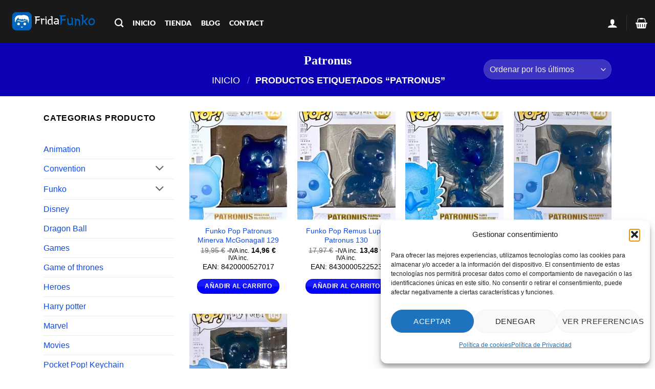

--- FILE ---
content_type: text/html; charset=UTF-8
request_url: https://fridafunko.es/etiqueta-producto/patronus/
body_size: 33610
content:
<!DOCTYPE html>
<html lang="es" class="loading-site no-js bg-fill">
<head>
	<meta charset="UTF-8" />
	<link rel="profile" href="https://gmpg.org/xfn/11" />
	<link rel="pingback" href="https://fridafunko.es/xmlrpc.php" />

	<script>(function(html){html.className = html.className.replace(/\bno-js\b/,'js')})(document.documentElement);</script>
<meta name='robots' content='index, follow, max-image-preview:large, max-snippet:-1, max-video-preview:-1' />
<meta name="viewport" content="width=device-width, initial-scale=1" /><script>window._wca = window._wca || [];</script>

	<!-- This site is optimized with the Yoast SEO Premium plugin v24.1 (Yoast SEO v26.8) - https://yoast.com/product/yoast-seo-premium-wordpress/ -->
	<title>Patronus archivos - Fridafunko Tienda Online Funko Pop</title>
	<meta name="description" content="Patronus archivos Fridafunko Tienda Online Funko Pop donde encontrarás todos lo funkos que estás buscando - Fridafunko Tienda Funko Pop" />
	<link rel="canonical" href="https://fridafunko.es/etiqueta-producto/patronus/" />
	<meta property="og:locale" content="es_ES" />
	<meta property="og:type" content="article" />
	<meta property="og:title" content="Patronus archivos - Fridafunko Tienda Funko Pop" />
	<meta property="og:description" content="Patronus archivos - Fridafunko Tienda Funko Pop donde encontrarás los funkos que estas buscando - Fridafunko Tienda Funko Pop" />
	<meta property="og:url" content="https://fridafunko.es/etiqueta-producto/patronus/" />
	<meta property="og:site_name" content="Fridafunko" />
	<meta property="og:image" content="https://fridafunko.es/wp-content/uploads/2024/02/funko-logo-500x250.png.webp" />
	<meta property="og:image:width" content="500" />
	<meta property="og:image:height" content="250" />
	<meta property="og:image:type" content="image/webp" />
	<meta name="twitter:card" content="summary_large_image" />
	<meta name="twitter:site" content="@fridafunko" />
	<script type="application/ld+json" class="yoast-schema-graph">{"@context":"https://schema.org","@graph":[{"@type":"CollectionPage","@id":"https://fridafunko.es/etiqueta-producto/patronus/","url":"https://fridafunko.es/etiqueta-producto/patronus/","name":"Patronus archivos - Fridafunko Tienda Online Funko Pop","isPartOf":{"@id":"https://fridafunko.es/#website"},"primaryImageOfPage":{"@id":"https://fridafunko.es/etiqueta-producto/patronus/#primaryimage"},"image":{"@id":"https://fridafunko.es/etiqueta-producto/patronus/#primaryimage"},"thumbnailUrl":"https://fridafunko.es/wp-content/uploads/2021/07/funko-pop-patronus-minerva-mc-gonagall-129.jpg","description":"Patronus archivos Fridafunko Tienda Online Funko Pop donde encontrarás todos lo funkos que estás buscando - Fridafunko Tienda Funko Pop","breadcrumb":{"@id":"https://fridafunko.es/etiqueta-producto/patronus/#breadcrumb"},"inLanguage":"es"},{"@type":"ImageObject","inLanguage":"es","@id":"https://fridafunko.es/etiqueta-producto/patronus/#primaryimage","url":"https://fridafunko.es/wp-content/uploads/2021/07/funko-pop-patronus-minerva-mc-gonagall-129.jpg","contentUrl":"https://fridafunko.es/wp-content/uploads/2021/07/funko-pop-patronus-minerva-mc-gonagall-129.jpg","width":640,"height":878,"caption":"funko-pop-patronus-minerva-mc-gonagall-129"},{"@type":"BreadcrumbList","@id":"https://fridafunko.es/etiqueta-producto/patronus/#breadcrumb","itemListElement":[{"@type":"ListItem","position":1,"name":"INICIO","item":"https://fridafunko.es/"},{"@type":"ListItem","position":2,"name":"Patronus"}]},{"@type":"WebSite","@id":"https://fridafunko.es/#website","url":"https://fridafunko.es/","name":"https://fridafunko.es","description":"Tienda Online Funko Pop. Compra tus Funkos 100% originales.","publisher":{"@id":"https://fridafunko.es/#organization"},"alternateName":"Tienda Online Funko Pop","potentialAction":[{"@type":"SearchAction","target":{"@type":"EntryPoint","urlTemplate":"https://fridafunko.es/?s={search_term_string}"},"query-input":{"@type":"PropertyValueSpecification","valueRequired":true,"valueName":"search_term_string"}}],"inLanguage":"es"},{"@type":"Organization","@id":"https://fridafunko.es/#organization","name":"Fridafunko","alternateName":"Tienda Online Funko Pop","url":"https://fridafunko.es/","logo":{"@type":"ImageObject","inLanguage":"es","@id":"https://fridafunko.es/#/schema/logo/image/","url":"https://fridafunko.es/wp-content/uploads/2021/06/cropped-logosazulwhite.png","contentUrl":"https://fridafunko.es/wp-content/uploads/2021/06/cropped-logosazulwhite.png","width":512,"height":512,"caption":"Fridafunko"},"image":{"@id":"https://fridafunko.es/#/schema/logo/image/"},"sameAs":["https://www.facebook.com/fridafunka","https://x.com/fridafunko","https://mastodon.social/@fridafunko","http://instagram.com/fridafunko","https://www.pinterest.es/fridafunko/"],"description":"Fridafunko tienda online Funko Pop es tu Shop (Funkos Barcelona: Castillejos 348 1er piso-Interfono pone Fridafunko tienda de Funkos) y un nuevo espacio web, donde nuestra prioridad es que puedas comprar Funkos difíciles de conseguir. Somos una tienda online española de venta de figuras Funko Pops y de muchos productos relacionados con la marca Funko100% originales.","email":"fridafunkos@gmail.com","telephone":"677821815","legalName":"Roberto Hoyas Gomez","foundingDate":"2019-11-21","vatID":"ES50463747E","taxID":"50463747E","numberOfEmployees":{"@type":"QuantitativeValue","minValue":"1","maxValue":"10"},"publishingPrinciples":"https://fridafunko.es/terminos-y-condiciones/","ownershipFundingInfo":"https://fridafunko.es/terminos-y-condiciones/","actionableFeedbackPolicy":"https://fridafunko.es/politica-de-cookies-ue/","correctionsPolicy":"https://fridafunko.es/politica-de-cookies-ue/","ethicsPolicy":"https://fridafunko.es/terminos-y-condiciones/","diversityPolicy":"https://fridafunko.es/terminos-y-condiciones/","diversityStaffingReport":"https://fridafunko.es/terminos-y-condiciones/","hasMerchantReturnPolicy":{"@type":"MerchantReturnPolicy","merchantReturnLink":"https://fridafunko.es/desistimiento/"}}]}</script>
	<!-- / Yoast SEO Premium plugin. -->


<link rel='dns-prefetch' href='//www.googletagmanager.com' />
<link rel='dns-prefetch' href='//stats.wp.com' />
<link rel='prefetch' href='https://fridafunko.es/wp-content/themes/flatsome/assets/js/flatsome.js?ver=e2eddd6c228105dac048' />
<link rel='prefetch' href='https://fridafunko.es/wp-content/themes/flatsome/assets/js/chunk.slider.js?ver=3.20.3' />
<link rel='prefetch' href='https://fridafunko.es/wp-content/themes/flatsome/assets/js/chunk.popups.js?ver=3.20.3' />
<link rel='prefetch' href='https://fridafunko.es/wp-content/themes/flatsome/assets/js/chunk.tooltips.js?ver=3.20.3' />
<link rel='prefetch' href='https://fridafunko.es/wp-content/themes/flatsome/assets/js/woocommerce.js?ver=1c9be63d628ff7c3ff4c' />
<style id='wp-img-auto-sizes-contain-inline-css' type='text/css'>
img:is([sizes=auto i],[sizes^="auto," i]){contain-intrinsic-size:3000px 1500px}
/*# sourceURL=wp-img-auto-sizes-contain-inline-css */
</style>
<link rel='stylesheet' id='font-awesome-css' href='https://fridafunko.es/wp-content/plugins/load-more-products-for-woocommerce/berocket/assets/css/font-awesome.min.css?ver=6.9' type='text/css' media='all' />
<style id='wp-block-library-inline-css' type='text/css'>
:root{--wp-block-synced-color:#7a00df;--wp-block-synced-color--rgb:122,0,223;--wp-bound-block-color:var(--wp-block-synced-color);--wp-editor-canvas-background:#ddd;--wp-admin-theme-color:#007cba;--wp-admin-theme-color--rgb:0,124,186;--wp-admin-theme-color-darker-10:#006ba1;--wp-admin-theme-color-darker-10--rgb:0,107,160.5;--wp-admin-theme-color-darker-20:#005a87;--wp-admin-theme-color-darker-20--rgb:0,90,135;--wp-admin-border-width-focus:2px}@media (min-resolution:192dpi){:root{--wp-admin-border-width-focus:1.5px}}.wp-element-button{cursor:pointer}:root .has-very-light-gray-background-color{background-color:#eee}:root .has-very-dark-gray-background-color{background-color:#313131}:root .has-very-light-gray-color{color:#eee}:root .has-very-dark-gray-color{color:#313131}:root .has-vivid-green-cyan-to-vivid-cyan-blue-gradient-background{background:linear-gradient(135deg,#00d084,#0693e3)}:root .has-purple-crush-gradient-background{background:linear-gradient(135deg,#34e2e4,#4721fb 50%,#ab1dfe)}:root .has-hazy-dawn-gradient-background{background:linear-gradient(135deg,#faaca8,#dad0ec)}:root .has-subdued-olive-gradient-background{background:linear-gradient(135deg,#fafae1,#67a671)}:root .has-atomic-cream-gradient-background{background:linear-gradient(135deg,#fdd79a,#004a59)}:root .has-nightshade-gradient-background{background:linear-gradient(135deg,#330968,#31cdcf)}:root .has-midnight-gradient-background{background:linear-gradient(135deg,#020381,#2874fc)}:root{--wp--preset--font-size--normal:16px;--wp--preset--font-size--huge:42px}.has-regular-font-size{font-size:1em}.has-larger-font-size{font-size:2.625em}.has-normal-font-size{font-size:var(--wp--preset--font-size--normal)}.has-huge-font-size{font-size:var(--wp--preset--font-size--huge)}.has-text-align-center{text-align:center}.has-text-align-left{text-align:left}.has-text-align-right{text-align:right}.has-fit-text{white-space:nowrap!important}#end-resizable-editor-section{display:none}.aligncenter{clear:both}.items-justified-left{justify-content:flex-start}.items-justified-center{justify-content:center}.items-justified-right{justify-content:flex-end}.items-justified-space-between{justify-content:space-between}.screen-reader-text{border:0;clip-path:inset(50%);height:1px;margin:-1px;overflow:hidden;padding:0;position:absolute;width:1px;word-wrap:normal!important}.screen-reader-text:focus{background-color:#ddd;clip-path:none;color:#444;display:block;font-size:1em;height:auto;left:5px;line-height:normal;padding:15px 23px 14px;text-decoration:none;top:5px;width:auto;z-index:100000}html :where(.has-border-color){border-style:solid}html :where([style*=border-top-color]){border-top-style:solid}html :where([style*=border-right-color]){border-right-style:solid}html :where([style*=border-bottom-color]){border-bottom-style:solid}html :where([style*=border-left-color]){border-left-style:solid}html :where([style*=border-width]){border-style:solid}html :where([style*=border-top-width]){border-top-style:solid}html :where([style*=border-right-width]){border-right-style:solid}html :where([style*=border-bottom-width]){border-bottom-style:solid}html :where([style*=border-left-width]){border-left-style:solid}html :where(img[class*=wp-image-]){height:auto;max-width:100%}:where(figure){margin:0 0 1em}html :where(.is-position-sticky){--wp-admin--admin-bar--position-offset:var(--wp-admin--admin-bar--height,0px)}@media screen and (max-width:600px){html :where(.is-position-sticky){--wp-admin--admin-bar--position-offset:0px}}

/*# sourceURL=wp-block-library-inline-css */
</style><link rel='stylesheet' id='wc-blocks-style-css' href='https://fridafunko.es/wp-content/plugins/woocommerce/assets/client/blocks/wc-blocks.css?ver=wc-10.4.3' type='text/css' media='all' />
<style id='global-styles-inline-css' type='text/css'>
:root{--wp--preset--aspect-ratio--square: 1;--wp--preset--aspect-ratio--4-3: 4/3;--wp--preset--aspect-ratio--3-4: 3/4;--wp--preset--aspect-ratio--3-2: 3/2;--wp--preset--aspect-ratio--2-3: 2/3;--wp--preset--aspect-ratio--16-9: 16/9;--wp--preset--aspect-ratio--9-16: 9/16;--wp--preset--color--black: #000000;--wp--preset--color--cyan-bluish-gray: #abb8c3;--wp--preset--color--white: #ffffff;--wp--preset--color--pale-pink: #f78da7;--wp--preset--color--vivid-red: #cf2e2e;--wp--preset--color--luminous-vivid-orange: #ff6900;--wp--preset--color--luminous-vivid-amber: #fcb900;--wp--preset--color--light-green-cyan: #7bdcb5;--wp--preset--color--vivid-green-cyan: #00d084;--wp--preset--color--pale-cyan-blue: #8ed1fc;--wp--preset--color--vivid-cyan-blue: #0693e3;--wp--preset--color--vivid-purple: #9b51e0;--wp--preset--color--primary: #0000ff;--wp--preset--color--secondary: #ffffff;--wp--preset--color--success: #7a9c59;--wp--preset--color--alert: #b20000;--wp--preset--gradient--vivid-cyan-blue-to-vivid-purple: linear-gradient(135deg,rgb(6,147,227) 0%,rgb(155,81,224) 100%);--wp--preset--gradient--light-green-cyan-to-vivid-green-cyan: linear-gradient(135deg,rgb(122,220,180) 0%,rgb(0,208,130) 100%);--wp--preset--gradient--luminous-vivid-amber-to-luminous-vivid-orange: linear-gradient(135deg,rgb(252,185,0) 0%,rgb(255,105,0) 100%);--wp--preset--gradient--luminous-vivid-orange-to-vivid-red: linear-gradient(135deg,rgb(255,105,0) 0%,rgb(207,46,46) 100%);--wp--preset--gradient--very-light-gray-to-cyan-bluish-gray: linear-gradient(135deg,rgb(238,238,238) 0%,rgb(169,184,195) 100%);--wp--preset--gradient--cool-to-warm-spectrum: linear-gradient(135deg,rgb(74,234,220) 0%,rgb(151,120,209) 20%,rgb(207,42,186) 40%,rgb(238,44,130) 60%,rgb(251,105,98) 80%,rgb(254,248,76) 100%);--wp--preset--gradient--blush-light-purple: linear-gradient(135deg,rgb(255,206,236) 0%,rgb(152,150,240) 100%);--wp--preset--gradient--blush-bordeaux: linear-gradient(135deg,rgb(254,205,165) 0%,rgb(254,45,45) 50%,rgb(107,0,62) 100%);--wp--preset--gradient--luminous-dusk: linear-gradient(135deg,rgb(255,203,112) 0%,rgb(199,81,192) 50%,rgb(65,88,208) 100%);--wp--preset--gradient--pale-ocean: linear-gradient(135deg,rgb(255,245,203) 0%,rgb(182,227,212) 50%,rgb(51,167,181) 100%);--wp--preset--gradient--electric-grass: linear-gradient(135deg,rgb(202,248,128) 0%,rgb(113,206,126) 100%);--wp--preset--gradient--midnight: linear-gradient(135deg,rgb(2,3,129) 0%,rgb(40,116,252) 100%);--wp--preset--font-size--small: 13px;--wp--preset--font-size--medium: 20px;--wp--preset--font-size--large: 36px;--wp--preset--font-size--x-large: 42px;--wp--preset--spacing--20: 0.44rem;--wp--preset--spacing--30: 0.67rem;--wp--preset--spacing--40: 1rem;--wp--preset--spacing--50: 1.5rem;--wp--preset--spacing--60: 2.25rem;--wp--preset--spacing--70: 3.38rem;--wp--preset--spacing--80: 5.06rem;--wp--preset--shadow--natural: 6px 6px 9px rgba(0, 0, 0, 0.2);--wp--preset--shadow--deep: 12px 12px 50px rgba(0, 0, 0, 0.4);--wp--preset--shadow--sharp: 6px 6px 0px rgba(0, 0, 0, 0.2);--wp--preset--shadow--outlined: 6px 6px 0px -3px rgb(255, 255, 255), 6px 6px rgb(0, 0, 0);--wp--preset--shadow--crisp: 6px 6px 0px rgb(0, 0, 0);}:where(body) { margin: 0; }.wp-site-blocks > .alignleft { float: left; margin-right: 2em; }.wp-site-blocks > .alignright { float: right; margin-left: 2em; }.wp-site-blocks > .aligncenter { justify-content: center; margin-left: auto; margin-right: auto; }:where(.is-layout-flex){gap: 0.5em;}:where(.is-layout-grid){gap: 0.5em;}.is-layout-flow > .alignleft{float: left;margin-inline-start: 0;margin-inline-end: 2em;}.is-layout-flow > .alignright{float: right;margin-inline-start: 2em;margin-inline-end: 0;}.is-layout-flow > .aligncenter{margin-left: auto !important;margin-right: auto !important;}.is-layout-constrained > .alignleft{float: left;margin-inline-start: 0;margin-inline-end: 2em;}.is-layout-constrained > .alignright{float: right;margin-inline-start: 2em;margin-inline-end: 0;}.is-layout-constrained > .aligncenter{margin-left: auto !important;margin-right: auto !important;}.is-layout-constrained > :where(:not(.alignleft):not(.alignright):not(.alignfull)){margin-left: auto !important;margin-right: auto !important;}body .is-layout-flex{display: flex;}.is-layout-flex{flex-wrap: wrap;align-items: center;}.is-layout-flex > :is(*, div){margin: 0;}body .is-layout-grid{display: grid;}.is-layout-grid > :is(*, div){margin: 0;}body{padding-top: 0px;padding-right: 0px;padding-bottom: 0px;padding-left: 0px;}a:where(:not(.wp-element-button)){text-decoration: none;}:root :where(.wp-element-button, .wp-block-button__link){background-color: #32373c;border-width: 0;color: #fff;font-family: inherit;font-size: inherit;font-style: inherit;font-weight: inherit;letter-spacing: inherit;line-height: inherit;padding-top: calc(0.667em + 2px);padding-right: calc(1.333em + 2px);padding-bottom: calc(0.667em + 2px);padding-left: calc(1.333em + 2px);text-decoration: none;text-transform: inherit;}.has-black-color{color: var(--wp--preset--color--black) !important;}.has-cyan-bluish-gray-color{color: var(--wp--preset--color--cyan-bluish-gray) !important;}.has-white-color{color: var(--wp--preset--color--white) !important;}.has-pale-pink-color{color: var(--wp--preset--color--pale-pink) !important;}.has-vivid-red-color{color: var(--wp--preset--color--vivid-red) !important;}.has-luminous-vivid-orange-color{color: var(--wp--preset--color--luminous-vivid-orange) !important;}.has-luminous-vivid-amber-color{color: var(--wp--preset--color--luminous-vivid-amber) !important;}.has-light-green-cyan-color{color: var(--wp--preset--color--light-green-cyan) !important;}.has-vivid-green-cyan-color{color: var(--wp--preset--color--vivid-green-cyan) !important;}.has-pale-cyan-blue-color{color: var(--wp--preset--color--pale-cyan-blue) !important;}.has-vivid-cyan-blue-color{color: var(--wp--preset--color--vivid-cyan-blue) !important;}.has-vivid-purple-color{color: var(--wp--preset--color--vivid-purple) !important;}.has-primary-color{color: var(--wp--preset--color--primary) !important;}.has-secondary-color{color: var(--wp--preset--color--secondary) !important;}.has-success-color{color: var(--wp--preset--color--success) !important;}.has-alert-color{color: var(--wp--preset--color--alert) !important;}.has-black-background-color{background-color: var(--wp--preset--color--black) !important;}.has-cyan-bluish-gray-background-color{background-color: var(--wp--preset--color--cyan-bluish-gray) !important;}.has-white-background-color{background-color: var(--wp--preset--color--white) !important;}.has-pale-pink-background-color{background-color: var(--wp--preset--color--pale-pink) !important;}.has-vivid-red-background-color{background-color: var(--wp--preset--color--vivid-red) !important;}.has-luminous-vivid-orange-background-color{background-color: var(--wp--preset--color--luminous-vivid-orange) !important;}.has-luminous-vivid-amber-background-color{background-color: var(--wp--preset--color--luminous-vivid-amber) !important;}.has-light-green-cyan-background-color{background-color: var(--wp--preset--color--light-green-cyan) !important;}.has-vivid-green-cyan-background-color{background-color: var(--wp--preset--color--vivid-green-cyan) !important;}.has-pale-cyan-blue-background-color{background-color: var(--wp--preset--color--pale-cyan-blue) !important;}.has-vivid-cyan-blue-background-color{background-color: var(--wp--preset--color--vivid-cyan-blue) !important;}.has-vivid-purple-background-color{background-color: var(--wp--preset--color--vivid-purple) !important;}.has-primary-background-color{background-color: var(--wp--preset--color--primary) !important;}.has-secondary-background-color{background-color: var(--wp--preset--color--secondary) !important;}.has-success-background-color{background-color: var(--wp--preset--color--success) !important;}.has-alert-background-color{background-color: var(--wp--preset--color--alert) !important;}.has-black-border-color{border-color: var(--wp--preset--color--black) !important;}.has-cyan-bluish-gray-border-color{border-color: var(--wp--preset--color--cyan-bluish-gray) !important;}.has-white-border-color{border-color: var(--wp--preset--color--white) !important;}.has-pale-pink-border-color{border-color: var(--wp--preset--color--pale-pink) !important;}.has-vivid-red-border-color{border-color: var(--wp--preset--color--vivid-red) !important;}.has-luminous-vivid-orange-border-color{border-color: var(--wp--preset--color--luminous-vivid-orange) !important;}.has-luminous-vivid-amber-border-color{border-color: var(--wp--preset--color--luminous-vivid-amber) !important;}.has-light-green-cyan-border-color{border-color: var(--wp--preset--color--light-green-cyan) !important;}.has-vivid-green-cyan-border-color{border-color: var(--wp--preset--color--vivid-green-cyan) !important;}.has-pale-cyan-blue-border-color{border-color: var(--wp--preset--color--pale-cyan-blue) !important;}.has-vivid-cyan-blue-border-color{border-color: var(--wp--preset--color--vivid-cyan-blue) !important;}.has-vivid-purple-border-color{border-color: var(--wp--preset--color--vivid-purple) !important;}.has-primary-border-color{border-color: var(--wp--preset--color--primary) !important;}.has-secondary-border-color{border-color: var(--wp--preset--color--secondary) !important;}.has-success-border-color{border-color: var(--wp--preset--color--success) !important;}.has-alert-border-color{border-color: var(--wp--preset--color--alert) !important;}.has-vivid-cyan-blue-to-vivid-purple-gradient-background{background: var(--wp--preset--gradient--vivid-cyan-blue-to-vivid-purple) !important;}.has-light-green-cyan-to-vivid-green-cyan-gradient-background{background: var(--wp--preset--gradient--light-green-cyan-to-vivid-green-cyan) !important;}.has-luminous-vivid-amber-to-luminous-vivid-orange-gradient-background{background: var(--wp--preset--gradient--luminous-vivid-amber-to-luminous-vivid-orange) !important;}.has-luminous-vivid-orange-to-vivid-red-gradient-background{background: var(--wp--preset--gradient--luminous-vivid-orange-to-vivid-red) !important;}.has-very-light-gray-to-cyan-bluish-gray-gradient-background{background: var(--wp--preset--gradient--very-light-gray-to-cyan-bluish-gray) !important;}.has-cool-to-warm-spectrum-gradient-background{background: var(--wp--preset--gradient--cool-to-warm-spectrum) !important;}.has-blush-light-purple-gradient-background{background: var(--wp--preset--gradient--blush-light-purple) !important;}.has-blush-bordeaux-gradient-background{background: var(--wp--preset--gradient--blush-bordeaux) !important;}.has-luminous-dusk-gradient-background{background: var(--wp--preset--gradient--luminous-dusk) !important;}.has-pale-ocean-gradient-background{background: var(--wp--preset--gradient--pale-ocean) !important;}.has-electric-grass-gradient-background{background: var(--wp--preset--gradient--electric-grass) !important;}.has-midnight-gradient-background{background: var(--wp--preset--gradient--midnight) !important;}.has-small-font-size{font-size: var(--wp--preset--font-size--small) !important;}.has-medium-font-size{font-size: var(--wp--preset--font-size--medium) !important;}.has-large-font-size{font-size: var(--wp--preset--font-size--large) !important;}.has-x-large-font-size{font-size: var(--wp--preset--font-size--x-large) !important;}
/*# sourceURL=global-styles-inline-css */
</style>

<style id='woocommerce-inline-inline-css' type='text/css'>
.woocommerce form .form-row .required { visibility: visible; }
/*# sourceURL=woocommerce-inline-inline-css */
</style>
<link rel='stylesheet' id='cmplz-general-css' href='https://fridafunko.es/wp-content/plugins/complianz-gdpr/assets/css/cookieblocker.min.css?ver=1768323499' type='text/css' media='all' />
<link rel='stylesheet' id='mollie-applepaydirect-css' href='https://fridafunko.es/wp-content/plugins/mollie-payments-for-woocommerce/public/css/mollie-applepaydirect.min.css?ver=1769103689' type='text/css' media='screen' />
<link rel='stylesheet' id='flatsome-main-css' href='https://fridafunko.es/wp-content/themes/flatsome/assets/css/flatsome.css?ver=3.20.3' type='text/css' media='all' />
<style id='flatsome-main-inline-css' type='text/css'>
@font-face {
				font-family: "fl-icons";
				font-display: block;
				src: url(https://fridafunko.es/wp-content/themes/flatsome/assets/css/icons/fl-icons.eot?v=3.20.3);
				src:
					url(https://fridafunko.es/wp-content/themes/flatsome/assets/css/icons/fl-icons.eot#iefix?v=3.20.3) format("embedded-opentype"),
					url(https://fridafunko.es/wp-content/themes/flatsome/assets/css/icons/fl-icons.woff2?v=3.20.3) format("woff2"),
					url(https://fridafunko.es/wp-content/themes/flatsome/assets/css/icons/fl-icons.ttf?v=3.20.3) format("truetype"),
					url(https://fridafunko.es/wp-content/themes/flatsome/assets/css/icons/fl-icons.woff?v=3.20.3) format("woff"),
					url(https://fridafunko.es/wp-content/themes/flatsome/assets/css/icons/fl-icons.svg?v=3.20.3#fl-icons) format("svg");
			}
/*# sourceURL=flatsome-main-inline-css */
</style>
<link rel='stylesheet' id='flatsome-shop-css' href='https://fridafunko.es/wp-content/themes/flatsome/assets/css/flatsome-shop.css?ver=3.20.3' type='text/css' media='all' />
<link rel='stylesheet' id='flatsome-style-css' href='https://fridafunko.es/wp-content/themes/flatsome-child/style.css?ver=3.0' type='text/css' media='all' />
<script type="text/javascript" id="woocommerce-google-analytics-integration-gtag-js-after">
/* <![CDATA[ */
/* Google Analytics for WooCommerce (gtag.js) */
					window.dataLayer = window.dataLayer || [];
					function gtag(){dataLayer.push(arguments);}
					// Set up default consent state.
					for ( const mode of [{"analytics_storage":"denied","ad_storage":"denied","ad_user_data":"denied","ad_personalization":"denied","region":["AT","BE","BG","HR","CY","CZ","DK","EE","FI","FR","DE","GR","HU","IS","IE","IT","LV","LI","LT","LU","MT","NL","NO","PL","PT","RO","SK","SI","ES","SE","GB","CH"]}] || [] ) {
						gtag( "consent", "default", { "wait_for_update": 500, ...mode } );
					}
					gtag("js", new Date());
					gtag("set", "developer_id.dOGY3NW", true);
					gtag("config", "G-SJKJZ9CG0K", {"track_404":true,"allow_google_signals":true,"logged_in":false,"linker":{"domains":["lolafunko.es","fridafunko.es"],"allow_incoming":true},"custom_map":{"dimension1":"logged_in"}});
//# sourceURL=woocommerce-google-analytics-integration-gtag-js-after
/* ]]> */
</script>
<script type="text/javascript" src="https://fridafunko.es/wp-includes/js/jquery/jquery.min.js?ver=3.7.1" id="jquery-core-js"></script>
<script type="text/javascript" src="https://fridafunko.es/wp-includes/js/jquery/jquery-migrate.min.js?ver=3.4.1" id="jquery-migrate-js"></script>
<script type="text/javascript" src="https://fridafunko.es/wp-content/plugins/woocommerce/assets/js/jquery-blockui/jquery.blockUI.min.js?ver=2.7.0-wc.10.4.3" id="wc-jquery-blockui-js" data-wp-strategy="defer"></script>
<script type="text/javascript" id="wc-add-to-cart-js-extra">
/* <![CDATA[ */
var wc_add_to_cart_params = {"ajax_url":"/wp-admin/admin-ajax.php","wc_ajax_url":"/?wc-ajax=%%endpoint%%","i18n_view_cart":"Ver carrito","cart_url":"https://fridafunko.es/cart/","is_cart":"","cart_redirect_after_add":"yes"};
//# sourceURL=wc-add-to-cart-js-extra
/* ]]> */
</script>
<script type="text/javascript" src="https://fridafunko.es/wp-content/plugins/woocommerce/assets/js/frontend/add-to-cart.min.js?ver=10.4.3" id="wc-add-to-cart-js" defer="defer" data-wp-strategy="defer"></script>
<script type="text/javascript" src="https://fridafunko.es/wp-content/plugins/woocommerce/assets/js/js-cookie/js.cookie.min.js?ver=2.1.4-wc.10.4.3" id="wc-js-cookie-js" data-wp-strategy="defer"></script>
<script data-service="jetpack-statistics" data-category="statistics" type="text/plain" data-cmplz-src="https://stats.wp.com/s-202605.js" id="woocommerce-analytics-js" defer="defer" data-wp-strategy="defer"></script>
<meta name="generator" content="Site Kit by Google 1.171.0" />		
<meta name="msvalidate.01" content="5457A41494F6FA2A948DAAD515BDBB02" /><style></style><style>
                .lmp_load_more_button.br_lmp_button_settings .lmp_button:hover {
                    background-color: #9999ff!important;
                    color: #111111!important;
                }
                .lmp_load_more_button.br_lmp_prev_settings .lmp_button:hover {
                    background-color: #9999ff!important;
                    color: #111111!important;
                }Div.product.lazy, .berocket_lgv_additional_data.lazy{opacity:0;}</style>	<style>img#wpstats{display:none}</style>
					<style>.cmplz-hidden {
					display: none !important;
				}</style><!-- Google site verification - Google for WooCommerce -->
<meta name="google-site-verification" content="VTGZlcz_2F-J6lUpkwH15LcM2LkIXG3qRRd0xII7tpw" />
	<noscript><style>.woocommerce-product-gallery{ opacity: 1 !important; }</style></noscript>
	<meta name="msvalidate.01" content="5457A41494F6FA2A948DAAD515BDBB02" /><!-- No hay ninguna versión amphtml disponible para esta URL. --><link rel="icon" href="https://fridafunko.es/wp-content/uploads/2021/06/cropped-cropped-logosazulwhite-1-32x32.png" sizes="32x32" />
<link rel="icon" href="https://fridafunko.es/wp-content/uploads/2021/06/cropped-cropped-logosazulwhite-1-192x192.png" sizes="192x192" />
<link rel="apple-touch-icon" href="https://fridafunko.es/wp-content/uploads/2021/06/cropped-cropped-logosazulwhite-1-180x180.png" />
<meta name="msapplication-TileImage" content="https://fridafunko.es/wp-content/uploads/2021/06/cropped-cropped-logosazulwhite-1-270x270.png" />
<style id="custom-css" type="text/css">:root {--primary-color: #0000ff;--fs-color-primary: #0000ff;--fs-color-secondary: #ffffff;--fs-color-success: #7a9c59;--fs-color-alert: #b20000;--fs-color-base: #000000;--fs-experimental-link-color: #0c4ae8;--fs-experimental-link-color-hover: #111111;}.tooltipster-base {--tooltip-color: #ffffff;--tooltip-bg-color: #000000;}.off-canvas-right .mfp-content, .off-canvas-left .mfp-content {--drawer-width: 300px;}.off-canvas .mfp-content.off-canvas-cart {--drawer-width: 360px;}html{background-color:rgba(0,0,0,0)!important;}.container-width, .full-width .ubermenu-nav, .container, .row{max-width: 1140px}.row.row-collapse{max-width: 1110px}.row.row-small{max-width: 1132.5px}.row.row-large{max-width: 1170px}.sticky-add-to-cart--active, #wrapper,#main,#main.dark{background-color: #ffffff}.flatsome-cookies {background-color: rgba(255,255,255,0.99)}.header-main{height: 83px}#logo img{max-height: 83px}#logo{width:179px;}#logo img{padding:10px 0;}.header-bottom{min-height: 10px}.header-top{min-height: 20px}.transparent .header-main{height: 236px}.transparent #logo img{max-height: 236px}.has-transparent + .page-title:first-of-type,.has-transparent + #main > .page-title,.has-transparent + #main > div > .page-title,.has-transparent + #main .page-header-wrapper:first-of-type .page-title{padding-top: 236px;}.header.show-on-scroll,.stuck .header-main{height:70px!important}.stuck #logo img{max-height: 70px!important}.search-form{ width: 49%;}.header-bg-color {background-color: rgba(0,0,0,0.9)}.header-bottom {background-color: #f1f1f1}.top-bar-nav > li > a{line-height: 35px }.header-main .nav > li > a{line-height: 56px }.header-wrapper:not(.stuck) .header-main .header-nav{margin-top: 6px }.stuck .header-main .nav > li > a{line-height: 50px }.header-bottom-nav > li > a{line-height: 20px }@media (max-width: 549px) {.header-main{height: 100px}#logo img{max-height: 100px}}.main-menu-overlay{background-color: #000000}.nav-dropdown{font-size:100%}.blog-wrapper{background-color: rgba(0,0,0,0);}h1,h2,h3,h4,h5,h6,.heading-font{color: #000000;}body{font-size: 100%;}@media screen and (max-width: 549px){body{font-size: 100%;}}body{font-family: -apple-system, BlinkMacSystemFont, "Segoe UI", Roboto, Oxygen-Sans, Ubuntu, Cantarell, "Helvetica Neue", sans-serif;}body {font-weight: 400;font-style: normal;}.nav > li > a {font-family: Lato, sans-serif;}.mobile-sidebar-levels-2 .nav > li > ul > li > a {font-family: Lato, sans-serif;}.nav > li > a,.mobile-sidebar-levels-2 .nav > li > ul > li > a {font-weight: 900;font-style: normal;}h1,h2,h3,h4,h5,h6,.heading-font, .off-canvas-center .nav-sidebar.nav-vertical > li > a{font-family: Georgia,Times,"Times New Roman",serif;}h1,h2,h3,h4,h5,h6,.heading-font,.banner h1,.banner h2 {font-weight: 700;font-style: normal;}.alt-font{font-family: "Dancing Script", sans-serif;}.alt-font {font-weight: 400!important;font-style: normal!important;}.header:not(.transparent) .header-nav-main.nav > li > a {color: #ffffff;}.widget:where(:not(.widget_shopping_cart)) a{color: #1e73be;}.widget:where(:not(.widget_shopping_cart)) a:hover{color: ;}.widget .tagcloud a:hover{border-color: ; background-color: ;}.is-divider{background-color: #ffffff;}.shop-page-title.featured-title .title-overlay{background-color: #0c00b5;}.current .breadcrumb-step, [data-icon-label]:after, .button#place_order,.button.checkout,.checkout-button,.single_add_to_cart_button.button, .sticky-add-to-cart-select-options-button{background-color: #eea424!important }.has-equal-box-heights .box-image {padding-top: 110%;}.badge-inner.on-sale{background-color: #e9a53e}input[type='submit'], input[type="button"], button:not(.icon), .button:not(.icon){border-radius: 99px!important}@media screen and (min-width: 550px){.products .box-vertical .box-image{min-width: 300px!important;width: 300px!important;}}.footer-1{background-color: rgba(0,0,0,0)}.footer-2{background-color: #000f00}.absolute-footer, html{background-color: rgba(255,255,255,0)}button[name='update_cart'] { display: none; }.nav-vertical-fly-out > li + li {border-top-width: 1px; border-top-style: solid;}/* Custom CSS */<button style="font-size: 24px">Submit</button><button>+</button><button style="margin-left: 10px">Adjacent Target</button>.entry-meta a {/* Custom CSS Tablet */@media (max-width: 849px){<button style="font-size: 24px">Submit</button><button>+</button><button style="margin-left: 10px">Adjacent Target</button>.entry-meta a {}/* Custom CSS Mobile */@media (max-width: 549px){}.label-new.menu-item > a:after{content:"Nuevo";}.label-hot.menu-item > a:after{content:"Caliente";}.label-sale.menu-item > a:after{content:"Oferta";}.label-popular.menu-item > a:after{content:"Populares";}</style>		<style type="text/css" id="wp-custom-css">
			
.absolute-footer {
    color: #000;
    font-size: .9em;
    padding: 10px 0 15px;
}

.container a {
  padding: .2em;
}
@media (pointer: coarse) {
  .container a {
    padding: .8em;
  }
}
.button.alt, .button.checkout, .checkout-button, .secondary {
    background-color: #d9780b;
}



		</style>
		<style id="kirki-inline-styles">/* latin-ext */
@font-face {
  font-family: 'Lato';
  font-style: normal;
  font-weight: 900;
  font-display: swap;
  src: url(https://fridafunko.es/wp-content/fonts/lato/S6u9w4BMUTPHh50XSwaPGR_p.woff2) format('woff2');
  unicode-range: U+0100-02BA, U+02BD-02C5, U+02C7-02CC, U+02CE-02D7, U+02DD-02FF, U+0304, U+0308, U+0329, U+1D00-1DBF, U+1E00-1E9F, U+1EF2-1EFF, U+2020, U+20A0-20AB, U+20AD-20C0, U+2113, U+2C60-2C7F, U+A720-A7FF;
}
/* latin */
@font-face {
  font-family: 'Lato';
  font-style: normal;
  font-weight: 900;
  font-display: swap;
  src: url(https://fridafunko.es/wp-content/fonts/lato/S6u9w4BMUTPHh50XSwiPGQ.woff2) format('woff2');
  unicode-range: U+0000-00FF, U+0131, U+0152-0153, U+02BB-02BC, U+02C6, U+02DA, U+02DC, U+0304, U+0308, U+0329, U+2000-206F, U+20AC, U+2122, U+2191, U+2193, U+2212, U+2215, U+FEFF, U+FFFD;
}/* vietnamese */
@font-face {
  font-family: 'Dancing Script';
  font-style: normal;
  font-weight: 400;
  font-display: swap;
  src: url(https://fridafunko.es/wp-content/fonts/dancing-script/If2cXTr6YS-zF4S-kcSWSVi_sxjsohD9F50Ruu7BMSo3Rep8ltA.woff2) format('woff2');
  unicode-range: U+0102-0103, U+0110-0111, U+0128-0129, U+0168-0169, U+01A0-01A1, U+01AF-01B0, U+0300-0301, U+0303-0304, U+0308-0309, U+0323, U+0329, U+1EA0-1EF9, U+20AB;
}
/* latin-ext */
@font-face {
  font-family: 'Dancing Script';
  font-style: normal;
  font-weight: 400;
  font-display: swap;
  src: url(https://fridafunko.es/wp-content/fonts/dancing-script/If2cXTr6YS-zF4S-kcSWSVi_sxjsohD9F50Ruu7BMSo3ROp8ltA.woff2) format('woff2');
  unicode-range: U+0100-02BA, U+02BD-02C5, U+02C7-02CC, U+02CE-02D7, U+02DD-02FF, U+0304, U+0308, U+0329, U+1D00-1DBF, U+1E00-1E9F, U+1EF2-1EFF, U+2020, U+20A0-20AB, U+20AD-20C0, U+2113, U+2C60-2C7F, U+A720-A7FF;
}
/* latin */
@font-face {
  font-family: 'Dancing Script';
  font-style: normal;
  font-weight: 400;
  font-display: swap;
  src: url(https://fridafunko.es/wp-content/fonts/dancing-script/If2cXTr6YS-zF4S-kcSWSVi_sxjsohD9F50Ruu7BMSo3Sup8.woff2) format('woff2');
  unicode-range: U+0000-00FF, U+0131, U+0152-0153, U+02BB-02BC, U+02C6, U+02DA, U+02DC, U+0304, U+0308, U+0329, U+2000-206F, U+20AC, U+2122, U+2191, U+2193, U+2212, U+2215, U+FEFF, U+FFFD;
}</style><link rel='stylesheet' id='berocket_lmp_style-css' href='https://fridafunko.es/wp-content/plugins/load-more-products-for-woocommerce/css/load_products.css?ver=1.2.3.4' type='text/css' media='all' />
</head>

<body data-rsssl=1 data-cmplz=1 class="archive tax-product_tag term-patronus term-573 wp-custom-logo wp-theme-flatsome wp-child-theme-flatsome-child theme-flatsome woocommerce woocommerce-page woocommerce-no-js full-width bg-fill lightbox parallax-mobile">


<a class="skip-link screen-reader-text" href="#main">Saltar al contenido</a>

<div id="wrapper">

	
	<header id="header" class="header header-full-width has-sticky sticky-jump sticky-hide-on-scroll">
		<div class="header-wrapper">
			<div id="masthead" class="header-main nav-dark">
      <div class="header-inner flex-row container logo-left medium-logo-center" role="navigation">

          <!-- Logo -->
          <div id="logo" class="flex-col logo">
            
<!-- Header logo -->
<a href="https://fridafunko.es/" title="Fridafunko - Tienda Online Funko Pop. Compra tus Funkos 100% originales." rel="home">
		<img width="323" height="80" src="https://fridafunko.es/wp-content/uploads/2021/05/logosazulwhite.png" class="header_logo header-logo" alt="Fridafunko"/><img  width="323" height="80" src="https://fridafunko.es/wp-content/uploads/2021/05/logosazulwhite.png" class="header-logo-dark" alt="Fridafunko"/></a>
          </div>

          <!-- Mobile Left Elements -->
          <div class="flex-col show-for-medium flex-left">
            <ul class="mobile-nav nav nav-left ">
              <li class="nav-icon has-icon">
			<a href="#" class="is-small" data-open="#main-menu" data-pos="left" data-bg="main-menu-overlay" data-color="dark" role="button" aria-label="Menú" aria-controls="main-menu" aria-expanded="false" aria-haspopup="dialog" data-flatsome-role-button>
			<i class="icon-menu" aria-hidden="true"></i>			<span class="menu-title uppercase hide-for-small">Menú</span>		</a>
	</li>
            </ul>
          </div>

          <!-- Left Elements -->
          <div class="flex-col hide-for-medium flex-left
            flex-grow">
            <ul class="header-nav header-nav-main nav nav-left  nav-size-medium nav-spacing-medium nav-uppercase nav-prompts-overlay" >
              <li class="header-search header-search-dropdown has-icon has-dropdown menu-item-has-children">
		<a href="#" aria-label="Buscar" aria-haspopup="true" aria-expanded="false" aria-controls="ux-search-dropdown" class="nav-top-link is-small"><i class="icon-search" aria-hidden="true"></i></a>
		<ul id="ux-search-dropdown" class="nav-dropdown nav-dropdown-default">
	 	<li class="header-search-form search-form html relative has-icon">
	<div class="header-search-form-wrapper">
		<div class="searchform-wrapper ux-search-box relative is-normal"><form role="search" method="get" class="searchform" action="https://fridafunko.es/">
	<div class="flex-row relative">
					<div class="flex-col search-form-categories">
				<select class="search_categories resize-select mb-0" name="product_cat"><option value="" selected='selected'>Todo</option><option value="animation">Animation</option><option value="comic-books">comic/books</option><option value="convention">CONVENTION</option><option value="disney">Disney</option><option value="dragon-ball">Dragon Ball</option><option value="funko">Funko</option><option value="funko-sin-caja-variados">Funko Sin Caja/Variados</option><option value="funkoween-halloween-2024">Funkoween Halloween 2024</option><option value="game-of-thrones">Game of thrones</option><option value="games">Games</option><option value="harry-potter">Harry potter</option><option value="heroes">Heroes</option><option value="marvel">Marvel</option><option value="movies">Movies</option><option value="ofertas">Ofertas</option><option value="pocket-pop-keychain">Pocket Pop! Keychain</option><option value="pop-tees">Pop! Tees</option><option value="rocks">Rocks</option><option value="sdcc24">SDCC24</option><option value="south-park">South Park</option><option value="sports">Sports</option><option value="star-wars">Star Wars</option><option value="television">Television</option><option value="vinyl-soda">Vinyl Soda</option></select>			</div>
						<div class="flex-col flex-grow">
			<label class="screen-reader-text" for="woocommerce-product-search-field-0">Buscar por:</label>
			<input type="search" id="woocommerce-product-search-field-0" class="search-field mb-0" placeholder="Buscar&hellip;" value="" name="s" />
			<input type="hidden" name="post_type" value="product" />
					</div>
		<div class="flex-col">
			<button type="submit" value="Buscar" class="ux-search-submit submit-button secondary button  icon mb-0" aria-label="Enviar">
				<i class="icon-search" aria-hidden="true"></i>			</button>
		</div>
	</div>
	<div class="live-search-results text-left z-top"></div>
</form>
</div>	</div>
</li>
	</ul>
</li>
<li id="menu-item-94757" class="menu-item menu-item-type-post_type menu-item-object-page menu-item-home menu-item-94757 menu-item-design-default"><a href="https://fridafunko.es/" class="nav-top-link">inicio</a></li>
<li id="menu-item-94772" class="menu-item menu-item-type-post_type menu-item-object-page menu-item-94772 menu-item-design-default"><a href="https://fridafunko.es/shop/" class="nav-top-link">tienda</a></li>
<li id="menu-item-59342" class="menu-item menu-item-type-post_type menu-item-object-page menu-item-59342 menu-item-design-default"><a href="https://fridafunko.es/blog/" class="nav-top-link">blog</a></li>
<li id="menu-item-59104" class="menu-item menu-item-type-post_type menu-item-object-page menu-item-59104 menu-item-design-default"><a href="https://fridafunko.es/contact/" class="nav-top-link">contact</a></li>
            </ul>
          </div>

          <!-- Right Elements -->
          <div class="flex-col hide-for-medium flex-right">
            <ul class="header-nav header-nav-main nav nav-right  nav-size-medium nav-spacing-medium nav-uppercase nav-prompts-overlay">
              
<li class="account-item has-icon">

	<a href="https://fridafunko.es/my-account/" class="nav-top-link nav-top-not-logged-in is-small is-small" title="Acceder" role="button" data-open="#login-form-popup" aria-label="Acceder" aria-controls="login-form-popup" aria-expanded="false" aria-haspopup="dialog" data-flatsome-role-button>
		<i class="icon-user" aria-hidden="true"></i>	</a>




</li>
<li class="header-divider"></li><li class="cart-item has-icon">

<a href="https://fridafunko.es/cart/" class="header-cart-link nav-top-link is-small" title="Carrito" aria-label="Ver carrito">


    <i class="icon-shopping-basket" aria-hidden="true" data-icon-label="0"></i>  </a>


</li>
            </ul>
          </div>

          <!-- Mobile Right Elements -->
          <div class="flex-col show-for-medium flex-right">
            <ul class="mobile-nav nav nav-right ">
              <li class="cart-item has-icon">


		<a href="https://fridafunko.es/cart/" class="header-cart-link nav-top-link is-small" title="Carrito" aria-label="Ver carrito">

  	<i class="icon-shopping-basket" aria-hidden="true" data-icon-label="0"></i>  </a>

</li>
            </ul>
          </div>

      </div>

            <div class="container"><div class="top-divider full-width"></div></div>
      </div>

<div class="header-bg-container fill"><div class="header-bg-image fill"></div><div class="header-bg-color fill"></div></div>		</div>
	</header>

	<div class="shop-page-title category-page-title dark featured-title page-title ">

	<div class="page-title-bg fill">
		<div class="title-bg fill bg-fill" data-parallax-fade="true" data-parallax="-2" data-parallax-background data-parallax-container=".page-title"></div>
		<div class="title-overlay fill"></div>
	</div>

	<div class="page-title-inner flex-row container medium-flex-wrap flex-has-center">
	  <div class="flex-col">
	  	&nbsp;
	  </div>
	  <div class="flex-col flex-center text-center">
	  	  		<h1 class="shop-page-title is-xlarge">Patronus</h1>
		<div class="is-large">
	<nav class="woocommerce-breadcrumb breadcrumbs uppercase" aria-label="Breadcrumb"><a href="https://fridafunko.es">Inicio</a> <span class="divider">&#47;</span> Productos etiquetados &ldquo;Patronus&rdquo;</nav></div>
<div class="category-filtering category-filter-row show-for-medium">
	<a href="#" data-open="#shop-sidebar" data-pos="left" class="filter-button uppercase plain" role="button" aria-controls="shop-sidebar" aria-expanded="false" aria-haspopup="dialog" data-visible-after="true" data-flatsome-role-button>
		<i class="icon-equalizer" aria-hidden="true"></i>		<strong>Filtrar</strong>
	</a>
	<div class="inline-block">
			</div>
</div>
	  </div>
	  <div class="flex-col flex-right text-right medium-text-center form-flat">
	  	  	<p class="woocommerce-result-count hide-for-medium" role="alert" aria-relevant="all" data-is-sorted-by="true">
		<span class="br_product_result_count" style="display: none;" data-text="Mostrando los 5 resultados" data-start="1" data-end="5" data-laststart=1 data-lastend=5></span>Mostrando los 5 resultados<span class="screen-reader-text">Ordenado por los últimos</span>	</p>
	<form class="woocommerce-ordering" method="get">
		<select
		name="orderby"
		class="orderby"
					aria-label="Pedido de la tienda"
			>
					<option value="popularity" >Ordenar por popularidad</option>
					<option value="date"  selected='selected'>Ordenar por los últimos</option>
					<option value="price" >Ordenar por precio: bajo a alto</option>
					<option value="price-desc" >Ordenar por precio: alto a bajo</option>
			</select>
	<input type="hidden" name="paged" value="1" />
	</form>
	  </div>
	</div>
</div>

	<main id="main" class="">
<div class="row category-page-row">

		<div class="col large-3 hide-for-medium ">
						<div id="shop-sidebar" class="sidebar-inner col-inner">
				<aside id="nav_menu-4" class="widget widget_nav_menu"><span class="widget-title shop-sidebar">CATEGORIAS PRODUCTO</span><div class="is-divider small"></div><div class="menu-categorias-container"><ul id="menu-categorias" class="menu"><li id="menu-item-59074" class="menu-item menu-item-type-taxonomy menu-item-object-product_cat menu-item-59074"><a href="https://fridafunko.es/categoria-producto/animation/">Animation</a></li>
<li id="menu-item-79734" class="menu-item menu-item-type-taxonomy menu-item-object-product_cat menu-item-has-children menu-item-79734"><a href="https://fridafunko.es/categoria-producto/convention/">Convention</a>
<ul class="sub-menu">
	<li id="menu-item-59077" class="menu-item menu-item-type-taxonomy menu-item-object-product_cat menu-item-59077"><a href="https://fridafunko.es/categoria-producto/convention/sdcc2015/">SDCC2015</a></li>
	<li id="menu-item-59081" class="menu-item menu-item-type-taxonomy menu-item-object-product_cat menu-item-59081"><a href="https://fridafunko.es/categoria-producto/convention/sdcc16/">SDCC16</a></li>
	<li id="menu-item-59080" class="menu-item menu-item-type-taxonomy menu-item-object-product_cat menu-item-has-children menu-item-59080"><a href="https://fridafunko.es/categoria-producto/convention/nycc16/">NYCC16</a>
	<ul class="sub-menu">
		<li id="menu-item-59083" class="menu-item menu-item-type-taxonomy menu-item-object-product_cat menu-item-59083"><a href="https://fridafunko.es/categoria-producto/convention/cccc18/">CCCC18</a></li>
	</ul>
</li>
	<li id="menu-item-59066" class="menu-item menu-item-type-taxonomy menu-item-object-product_cat menu-item-59066"><a href="https://fridafunko.es/categoria-producto/convention/nycc17/">NYCC17</a></li>
	<li id="menu-item-59072" class="menu-item menu-item-type-taxonomy menu-item-object-product_cat menu-item-59072"><a href="https://fridafunko.es/categoria-producto/convention/sdcc17/">SDCC17</a></li>
	<li id="menu-item-59073" class="menu-item menu-item-type-taxonomy menu-item-object-product_cat menu-item-59073"><a href="https://fridafunko.es/categoria-producto/convention/sdcc18/">SDCC18</a></li>
	<li id="menu-item-59085" class="menu-item menu-item-type-taxonomy menu-item-object-product_cat menu-item-59085"><a href="https://fridafunko.es/categoria-producto/convention/eccc18/">ECCC18</a></li>
	<li id="menu-item-59069" class="menu-item menu-item-type-taxonomy menu-item-object-product_cat menu-item-59069"><a href="https://fridafunko.es/categoria-producto/convention/nycc18/">NYCC18</a></li>
	<li id="menu-item-59071" class="menu-item menu-item-type-taxonomy menu-item-object-product_cat menu-item-59071"><a href="https://fridafunko.es/categoria-producto/convention/sdcc19/">SDCC19</a></li>
	<li id="menu-item-59086" class="menu-item menu-item-type-taxonomy menu-item-object-product_cat menu-item-59086"><a href="https://fridafunko.es/categoria-producto/convention/eccc19/">ECCC19</a></li>
	<li id="menu-item-59070" class="menu-item menu-item-type-taxonomy menu-item-object-product_cat menu-item-59070"><a href="https://fridafunko.es/categoria-producto/convention/nycc19/">NYCC19</a></li>
	<li id="menu-item-59078" class="menu-item menu-item-type-taxonomy menu-item-object-product_cat menu-item-59078"><a href="https://fridafunko.es/categoria-producto/convention/wccc2020/">WCCC2020</a></li>
	<li id="menu-item-59093" class="menu-item menu-item-type-taxonomy menu-item-object-product_cat menu-item-59093"><a href="https://fridafunko.es/categoria-producto/convention/nycc-2020/">NYCC 2020</a></li>
	<li id="menu-item-59079" class="menu-item menu-item-type-taxonomy menu-item-object-product_cat menu-item-59079"><a href="https://fridafunko.es/categoria-producto/convention/eccc2020/">ECCC2020</a></li>
	<li id="menu-item-59091" class="menu-item menu-item-type-taxonomy menu-item-object-product_cat menu-item-59091"><a href="https://fridafunko.es/categoria-producto/convention/gswc20/">GSWC20</a></li>
	<li id="menu-item-59094" class="menu-item menu-item-type-taxonomy menu-item-object-product_cat menu-item-59094"><a href="https://fridafunko.es/categoria-producto/convention/sdcc2021/">SDCC2021</a></li>
	<li id="menu-item-59095" class="menu-item menu-item-type-taxonomy menu-item-object-product_cat menu-item-59095"><a href="https://fridafunko.es/categoria-producto/convention/wccc21/">WCCC21</a></li>
	<li id="menu-item-59092" class="menu-item menu-item-type-taxonomy menu-item-object-product_cat menu-item-59092"><a href="https://fridafunko.es/categoria-producto/convention/nycc2021/">NYCC2021</a></li>
	<li id="menu-item-59096" class="menu-item menu-item-type-taxonomy menu-item-object-product_cat menu-item-59096"><a href="https://fridafunko.es/categoria-producto/convention/eccc2021/">ECCC2021</a></li>
	<li id="menu-item-79737" class="menu-item menu-item-type-taxonomy menu-item-object-product_cat menu-item-79737"><a href="https://fridafunko.es/categoria-producto/convention/sdcc2022/">SDCC2022</a></li>
	<li id="menu-item-79738" class="menu-item menu-item-type-taxonomy menu-item-object-product_cat menu-item-79738"><a href="https://fridafunko.es/categoria-producto/convention/convention-funko-pop-nycc-2022/">NYCC2022</a></li>
	<li id="menu-item-79735" class="menu-item menu-item-type-taxonomy menu-item-object-product_cat menu-item-79735"><a href="https://fridafunko.es/categoria-producto/convention/wccc22/">WCCC22</a></li>
	<li id="menu-item-79736" class="menu-item menu-item-type-taxonomy menu-item-object-product_cat menu-item-79736"><a href="https://fridafunko.es/categoria-producto/convention/wccc23/">WCCC23</a></li>
	<li id="menu-item-86846" class="menu-item menu-item-type-taxonomy menu-item-object-product_cat menu-item-86846"><a href="https://fridafunko.es/categoria-producto/convention/nycc23/">NYCC23</a></li>
	<li id="menu-item-94190" class="menu-item menu-item-type-taxonomy menu-item-object-product_cat menu-item-94190"><a href="https://fridafunko.es/categoria-producto/convention/c2e2-2024/">C2E2/2024</a></li>
	<li id="menu-item-98263" class="menu-item menu-item-type-taxonomy menu-item-object-product_cat menu-item-98263"><a href="https://fridafunko.es/categoria-producto/convention/nycc24/">NYCC24</a></li>
</ul>
</li>
<li id="menu-item-59048" class="menu-item menu-item-type-taxonomy menu-item-object-product_cat menu-item-has-children menu-item-59048"><a href="https://fridafunko.es/categoria-producto/funko/">Funko</a>
<ul class="sub-menu">
	<li id="menu-item-59060" class="menu-item menu-item-type-taxonomy menu-item-object-product_cat menu-item-59060"><a href="https://fridafunko.es/categoria-producto/funko/ad-icons/">Ad-icons</a></li>
	<li id="menu-item-59059" class="menu-item menu-item-type-taxonomy menu-item-object-product_cat menu-item-59059"><a href="https://fridafunko.es/categoria-producto/funko/chase/">Chase</a></li>
	<li id="menu-item-59075" class="menu-item menu-item-type-taxonomy menu-item-object-product_cat menu-item-59075"><a href="https://fridafunko.es/categoria-producto/comic-books/">comic/books</a></li>
	<li id="menu-item-59049" class="menu-item menu-item-type-taxonomy menu-item-object-product_cat menu-item-59049"><a href="https://fridafunko.es/categoria-producto/funkoween-halloween-2024/">Funkoween Halloween 2024</a></li>
	<li id="menu-item-59097" class="menu-item menu-item-type-taxonomy menu-item-object-product_cat menu-item-59097"><a href="https://fridafunko.es/categoria-producto/funko/funko-shop-limited-edition/">Funko-shop limited edition</a></li>
	<li id="menu-item-59058" class="menu-item menu-item-type-taxonomy menu-item-object-product_cat menu-item-59058"><a href="https://fridafunko.es/categoria-producto/funko/retro-toys/">Retro Toys</a></li>
	<li id="menu-item-59061" class="menu-item menu-item-type-taxonomy menu-item-object-product_cat menu-item-59061"><a href="https://fridafunko.es/categoria-producto/funko/vaulted/">vaulted</a></li>
</ul>
</li>
<li id="menu-item-59076" class="menu-item menu-item-type-taxonomy menu-item-object-product_cat menu-item-59076"><a href="https://fridafunko.es/categoria-producto/disney/">Disney</a></li>
<li id="menu-item-59090" class="menu-item menu-item-type-taxonomy menu-item-object-product_cat menu-item-59090"><a href="https://fridafunko.es/categoria-producto/dragon-ball/">Dragon Ball</a></li>
<li id="menu-item-87723" class="menu-item menu-item-type-taxonomy menu-item-object-product_cat menu-item-87723"><a href="https://fridafunko.es/categoria-producto/games/">Games</a></li>
<li id="menu-item-59062" class="menu-item menu-item-type-taxonomy menu-item-object-product_cat menu-item-59062"><a href="https://fridafunko.es/categoria-producto/game-of-thrones/">Game of thrones</a></li>
<li id="menu-item-59067" class="menu-item menu-item-type-taxonomy menu-item-object-product_cat menu-item-59067"><a href="https://fridafunko.es/categoria-producto/heroes/">Heroes</a></li>
<li id="menu-item-59064" class="menu-item menu-item-type-taxonomy menu-item-object-product_cat menu-item-59064"><a href="https://fridafunko.es/categoria-producto/harry-potter/">Harry potter</a></li>
<li id="menu-item-59047" class="menu-item menu-item-type-taxonomy menu-item-object-product_cat menu-item-59047"><a href="https://fridafunko.es/categoria-producto/marvel/">Marvel</a></li>
<li id="menu-item-59068" class="menu-item menu-item-type-taxonomy menu-item-object-product_cat menu-item-59068"><a href="https://fridafunko.es/categoria-producto/movies/">Movies</a></li>
<li id="menu-item-59089" class="menu-item menu-item-type-taxonomy menu-item-object-product_cat menu-item-59089"><a href="https://fridafunko.es/categoria-producto/pocket-pop-keychain/">Pocket Pop! Keychain</a></li>
<li id="menu-item-59050" class="menu-item menu-item-type-taxonomy menu-item-object-product_cat menu-item-59050"><a href="https://fridafunko.es/categoria-producto/rocks/">Rocks</a></li>
<li id="menu-item-59052" class="menu-item menu-item-type-taxonomy menu-item-object-product_cat menu-item-59052"><a href="https://fridafunko.es/categoria-producto/star-wars/">Star Wars</a></li>
<li id="menu-item-59057" class="menu-item menu-item-type-taxonomy menu-item-object-product_cat menu-item-59057"><a href="https://fridafunko.es/categoria-producto/south-park/">South Park</a></li>
<li id="menu-item-59051" class="menu-item menu-item-type-taxonomy menu-item-object-product_cat menu-item-59051"><a href="https://fridafunko.es/categoria-producto/sports/">Sports</a></li>
<li id="menu-item-59053" class="menu-item menu-item-type-taxonomy menu-item-object-product_cat menu-item-59053"><a href="https://fridafunko.es/categoria-producto/television/">Television</a></li>
<li id="menu-item-59056" class="menu-item menu-item-type-taxonomy menu-item-object-product_cat menu-item-59056"><a href="https://fridafunko.es/categoria-producto/funko-sin-caja-variados/">Funko Sin Caja/Variados</a></li>
<li id="menu-item-59088" class="menu-item menu-item-type-taxonomy menu-item-object-product_cat menu-item-59088"><a href="https://fridafunko.es/categoria-producto/vinyl-soda/">Vinyl Soda</a></li>
<li id="menu-item-89341" class="menu-item menu-item-type-taxonomy menu-item-object-product_cat menu-item-89341"><a href="https://fridafunko.es/categoria-producto/ofertas/pop-rebajas/">POP! Rebajas</a></li>
<li id="menu-item-94189" class="menu-item menu-item-type-taxonomy menu-item-object-product_cat menu-item-94189"><a href="https://fridafunko.es/categoria-producto/funkoween-halloween-2024/">Funkoween Halloween 2024</a></li>
</ul></div></aside>			</div>
					</div>

		<div class="col large-9">
		<div class="shop-container">
<div class="woocommerce-notices-wrapper"></div><div class="products row row-small large-columns-4 medium-columns-3 small-columns-2 has-equal-box-heights equalize-box">
<div class="product-small col has-hover product type-product post-52701 status-publish first instock product_cat-harry-potter product_cat-movies product_tag-patronus has-post-thumbnail sold-individually taxable shipping-taxable purchasable product-type-simple">
	<div class="col-inner">
	
<div class="badge-container absolute left top z-1">

</div>
	<div class="product-small box ">
		<div class="box-image">
			<div class="image-none">
				<a href="https://fridafunko.es/products/funko-pop-patronus-minerva-mcgonagall-129/">
					<img width="300" height="360" src="https://fridafunko.es/wp-content/uploads/2021/07/funko-pop-patronus-minerva-mc-gonagall-129-300x360.jpg" class="attachment-woocommerce_thumbnail size-woocommerce_thumbnail" alt="funko-pop-patronus-minerva-mc-gonagall-129" decoding="async" fetchpriority="high" />				</a>
			</div>
			<div class="image-tools is-small top right show-on-hover">
							</div>
			<div class="image-tools is-small hide-for-small bottom left show-on-hover">
							</div>
			<div class="image-tools grid-tools text-center hide-for-small bottom hover-slide-in show-on-hover">
							</div>
					</div>

		<div class="box-text box-text-products text-center grid-style-2">
			<div class="title-wrapper"><p class="name product-title woocommerce-loop-product__title"><a href="https://fridafunko.es/products/funko-pop-patronus-minerva-mcgonagall-129/" class="woocommerce-LoopProduct-link woocommerce-loop-product__link">Funko Pop Patronus Minerva McGonagall 129</a></p></div><div class="price-wrapper">
	<span class="price"><del><span class="woocommerce-Price-amount amount"><bdi>19,95&nbsp;<span class="woocommerce-Price-currencySymbol">&euro;</span></bdi></span> <small class="woocommerce-price-suffix">IVA inc.</small></del>&nbsp;<ins><span class="woocommerce-Price-amount amount"><bdi>14,96&nbsp;<span class="woocommerce-Price-currencySymbol">&euro;</span></bdi></span></ins> <small class="woocommerce-price-suffix">IVA inc.</small></span>
<span class="sku_wrapper ean_wrapper">EAN: <span class="ean">8420000527017</span></span></div><div class="add-to-cart-button"><a href="/etiqueta-producto/patronus/?add-to-cart=52701" aria-describedby="woocommerce_loop_add_to_cart_link_describedby_52701" data-quantity="1" class="primary is-small mb-0 button product_type_simple add_to_cart_button ajax_add_to_cart is-gloss" data-product_id="52701" data-product_sku="889698538497" aria-label="Añadir al carrito: &ldquo;Funko Pop Patronus Minerva McGonagall 129&rdquo;" rel="nofollow" data-success_message="«Funko Pop Patronus Minerva McGonagall 129» se ha añadido a tu carrito">Añadir al carrito</a></div>	<span id="woocommerce_loop_add_to_cart_link_describedby_52701" class="screen-reader-text">
			</span>
		</div>
	</div>
		</div>
</div><div class="product-small col has-hover product type-product post-52252 status-publish instock product_cat-harry-potter product_cat-movies product_tag-patronus has-post-thumbnail sold-individually taxable shipping-taxable purchasable product-type-simple">
	<div class="col-inner">
	
<div class="badge-container absolute left top z-1">

</div>
	<div class="product-small box ">
		<div class="box-image">
			<div class="image-none">
				<a href="https://fridafunko.es/products/funko-pop-remus-lupin-patronus-130/">
					<img width="300" height="360" src="https://fridafunko.es/wp-content/uploads/2021/06/funko-pop-remus-lupin-patronus-300x360.jpg" class="attachment-woocommerce_thumbnail size-woocommerce_thumbnail" alt="funko-pop-remus-lupin-patronus" decoding="async" />				</a>
			</div>
			<div class="image-tools is-small top right show-on-hover">
							</div>
			<div class="image-tools is-small hide-for-small bottom left show-on-hover">
							</div>
			<div class="image-tools grid-tools text-center hide-for-small bottom hover-slide-in show-on-hover">
							</div>
					</div>

		<div class="box-text box-text-products text-center grid-style-2">
			<div class="title-wrapper"><p class="name product-title woocommerce-loop-product__title"><a href="https://fridafunko.es/products/funko-pop-remus-lupin-patronus-130/" class="woocommerce-LoopProduct-link woocommerce-loop-product__link">Funko Pop Remus Lupin Patronus 130</a></p></div><div class="price-wrapper">
	<span class="price"><del><span class="woocommerce-Price-amount amount"><bdi>17,97&nbsp;<span class="woocommerce-Price-currencySymbol">&euro;</span></bdi></span> <small class="woocommerce-price-suffix">IVA inc.</small></del>&nbsp;<ins><span class="woocommerce-Price-amount amount"><bdi>13,48&nbsp;<span class="woocommerce-Price-currencySymbol">&euro;</span></bdi></span></ins> <small class="woocommerce-price-suffix">IVA inc.</small></span>
<span class="sku_wrapper ean_wrapper">EAN: <span class="ean">8430000522523</span></span></div><div class="add-to-cart-button"><a href="/etiqueta-producto/patronus/?add-to-cart=52252" aria-describedby="woocommerce_loop_add_to_cart_link_describedby_52252" data-quantity="1" class="primary is-small mb-0 button product_type_simple add_to_cart_button ajax_add_to_cart is-gloss" data-product_id="52252" data-product_sku="889698538466" aria-label="Añadir al carrito: &ldquo;Funko Pop Remus Lupin Patronus 130&rdquo;" rel="nofollow" data-success_message="«Funko Pop Remus Lupin Patronus 130» se ha añadido a tu carrito">Añadir al carrito</a></div>	<span id="woocommerce_loop_add_to_cart_link_describedby_52252" class="screen-reader-text">
			</span>
		</div>
	</div>
		</div>
</div><div class="product-small col has-hover product type-product post-51962 status-publish instock product_cat-harry-potter product_tag-patronus has-post-thumbnail sold-individually taxable shipping-taxable purchasable product-type-simple">
	<div class="col-inner">
	
<div class="badge-container absolute left top z-1">

</div>
	<div class="product-small box ">
		<div class="box-image">
			<div class="image-none">
				<a href="https://fridafunko.es/products/funko-albus-dumbledore-patronus-127/">
					<img width="300" height="360" src="https://fridafunko.es/wp-content/uploads/2021/06/funko-pop-harry-potter-albus-dumbledore-patronus-127--300x360.jpg" class="attachment-woocommerce_thumbnail size-woocommerce_thumbnail" alt="funko-pop-harry-potter-albus-dumbledore-patronus-127" decoding="async" />				</a>
			</div>
			<div class="image-tools is-small top right show-on-hover">
							</div>
			<div class="image-tools is-small hide-for-small bottom left show-on-hover">
							</div>
			<div class="image-tools grid-tools text-center hide-for-small bottom hover-slide-in show-on-hover">
							</div>
					</div>

		<div class="box-text box-text-products text-center grid-style-2">
			<div class="title-wrapper"><p class="name product-title woocommerce-loop-product__title"><a href="https://fridafunko.es/products/funko-albus-dumbledore-patronus-127/" class="woocommerce-LoopProduct-link woocommerce-loop-product__link">Funko Pop Albus Dumbledore Patronus 127</a></p></div><div class="price-wrapper">
	<span class="price"><del><span class="woocommerce-Price-amount amount"><bdi>15,97&nbsp;<span class="woocommerce-Price-currencySymbol">&euro;</span></bdi></span> <small class="woocommerce-price-suffix">IVA inc.</small></del>&nbsp;<ins><span class="woocommerce-Price-amount amount"><bdi>11,98&nbsp;<span class="woocommerce-Price-currencySymbol">&euro;</span></bdi></span></ins> <small class="woocommerce-price-suffix">IVA inc.</small></span>
<span class="sku_wrapper ean_wrapper">EAN: <span class="ean">8490000519626</span></span></div><div class="add-to-cart-button"><a href="/etiqueta-producto/patronus/?add-to-cart=51962" aria-describedby="woocommerce_loop_add_to_cart_link_describedby_51962" data-quantity="1" class="primary is-small mb-0 button product_type_simple add_to_cart_button ajax_add_to_cart is-gloss" data-product_id="51962" data-product_sku="889698538473" aria-label="Añadir al carrito: &ldquo;Funko Pop Albus Dumbledore Patronus 127&rdquo;" rel="nofollow" data-success_message="«Funko Pop Albus Dumbledore Patronus 127» se ha añadido a tu carrito">Añadir al carrito</a></div>	<span id="woocommerce_loop_add_to_cart_link_describedby_51962" class="screen-reader-text">
			</span>
		</div>
	</div>
		</div>
</div><div class="product-small col has-hover product type-product post-51410 status-publish last instock product_cat-harry-potter product_cat-movies product_tag-patronus product_tag-severus-snape has-post-thumbnail sold-individually taxable shipping-taxable purchasable product-type-simple">
	<div class="col-inner">
	
<div class="badge-container absolute left top z-1">

</div>
	<div class="product-small box ">
		<div class="box-image">
			<div class="image-none">
				<a href="https://fridafunko.es/products/funko-pop-snape-patronus-128/">
					<img width="300" height="360" src="https://fridafunko.es/wp-content/uploads/2021/05/funko-pop-harry-potter-severus-snape-patronus-128-300x360.jpg" class="attachment-woocommerce_thumbnail size-woocommerce_thumbnail" alt="funko-pop-harry-potter-severus-snape-patronus-128" decoding="async" loading="lazy" />				</a>
			</div>
			<div class="image-tools is-small top right show-on-hover">
							</div>
			<div class="image-tools is-small hide-for-small bottom left show-on-hover">
							</div>
			<div class="image-tools grid-tools text-center hide-for-small bottom hover-slide-in show-on-hover">
							</div>
					</div>

		<div class="box-text box-text-products text-center grid-style-2">
			<div class="title-wrapper"><p class="name product-title woocommerce-loop-product__title"><a href="https://fridafunko.es/products/funko-pop-snape-patronus-128/" class="woocommerce-LoopProduct-link woocommerce-loop-product__link">Funko Pop Severus Snape Patronus 128</a></p></div><div class="price-wrapper">
	<span class="price"><del><span class="woocommerce-Price-amount amount"><bdi>15,95&nbsp;<span class="woocommerce-Price-currencySymbol">&euro;</span></bdi></span> <small class="woocommerce-price-suffix">IVA inc.</small></del>&nbsp;<ins><span class="woocommerce-Price-amount amount"><bdi>11,96&nbsp;<span class="woocommerce-Price-currencySymbol">&euro;</span></bdi></span></ins> <small class="woocommerce-price-suffix">IVA inc.</small></span>
<span class="sku_wrapper ean_wrapper">EAN: <span class="ean">8470000514104</span></span></div><div class="add-to-cart-button"><a href="/etiqueta-producto/patronus/?add-to-cart=51410" aria-describedby="woocommerce_loop_add_to_cart_link_describedby_51410" data-quantity="1" class="primary is-small mb-0 button product_type_simple add_to_cart_button ajax_add_to_cart is-gloss" data-product_id="51410" data-product_sku="889698538480" aria-label="Añadir al carrito: &ldquo;Funko Pop Severus Snape Patronus 128&rdquo;" rel="nofollow" data-success_message="«Funko Pop Severus Snape Patronus 128» se ha añadido a tu carrito">Añadir al carrito</a></div>	<span id="woocommerce_loop_add_to_cart_link_describedby_51410" class="screen-reader-text">
			</span>
		</div>
	</div>
		</div>
</div><div class="product-small col has-hover product type-product post-41234 status-publish first instock product_cat-harry-potter product_tag-patronus has-post-thumbnail sold-individually taxable shipping-taxable purchasable product-type-simple">
	<div class="col-inner">
	
<div class="badge-container absolute left top z-1">

</div>
	<div class="product-small box ">
		<div class="box-image">
			<div class="image-none">
				<a href="https://fridafunko.es/products/funko-pop-patronus-ron-weasley-105/">
					<img width="300" height="360" src="https://fridafunko.es/wp-content/uploads/2020/05/funko-pop-patronus-ron-weasley-105-300x360.jpg" class="attachment-woocommerce_thumbnail size-woocommerce_thumbnail" alt="funko-pop-patronus-ron-weasley-105" decoding="async" loading="lazy" />				</a>
			</div>
			<div class="image-tools is-small top right show-on-hover">
							</div>
			<div class="image-tools is-small hide-for-small bottom left show-on-hover">
							</div>
			<div class="image-tools grid-tools text-center hide-for-small bottom hover-slide-in show-on-hover">
							</div>
					</div>

		<div class="box-text box-text-products text-center grid-style-2">
			<div class="title-wrapper"><p class="name product-title woocommerce-loop-product__title"><a href="https://fridafunko.es/products/funko-pop-patronus-ron-weasley-105/" class="woocommerce-LoopProduct-link woocommerce-loop-product__link">Funko Pop Patronus Ron Weasley 105</a></p></div><div class="price-wrapper">
	<span class="price"><del><span class="woocommerce-Price-amount amount"><bdi>19,97&nbsp;<span class="woocommerce-Price-currencySymbol">&euro;</span></bdi></span> <small class="woocommerce-price-suffix">IVA inc.</small></del>&nbsp;<ins><span class="woocommerce-Price-amount amount"><bdi>14,98&nbsp;<span class="woocommerce-Price-currencySymbol">&euro;</span></bdi></span></ins> <small class="woocommerce-price-suffix">IVA inc.</small></span>
<span class="sku_wrapper ean_wrapper">EAN: <span class="ean">8440000412342</span></span></div><div class="add-to-cart-button"><a href="/etiqueta-producto/patronus/?add-to-cart=41234" aria-describedby="woocommerce_loop_add_to_cart_link_describedby_41234" data-quantity="1" class="primary is-small mb-0 button product_type_simple add_to_cart_button ajax_add_to_cart is-gloss" data-product_id="41234" data-product_sku="889698469951" aria-label="Añadir al carrito: &ldquo;Funko Pop Patronus Ron Weasley 105&rdquo;" rel="nofollow" data-success_message="«Funko Pop Patronus Ron Weasley 105» se ha añadido a tu carrito">Añadir al carrito</a></div>	<span id="woocommerce_loop_add_to_cart_link_describedby_41234" class="screen-reader-text">
			</span>
		</div>
	</div>
		</div>
</div></div><!-- row -->

		</div><!-- shop container -->
		</div>
</div>

</main>

<footer id="footer" class="footer-wrapper">

	
<!-- FOOTER 1 -->

<!-- FOOTER 2 -->
<div class="footer-widgets footer footer-2 dark">
		<div class="row dark large-columns-2 mb-0">
	   		
		<div id="block_widget-2" class="col pb-0 widget block_widget">
		<span class="widget-title">Sobre nosotros</span><div class="is-divider small"></div>
		Funkos de series de televisión, movies, héroes, marvel, cómics, disney, dragonball, chase e importación. Además en fridafunko encontrarás todos los funkos que desees.
		</div>
				<div id="flatsome_recent_posts-18" class="col pb-0 widget flatsome_recent_posts">		<span class="widget-title">ÚLTIMAS NOTICIAS</span><div class="is-divider small"></div>		<ul>		
		
		<li class="recent-blog-posts-li">
			<div class="flex-row recent-blog-posts align-top pt-half pb-half">
				<div class="flex-col mr-half">
					<div class="badge post-date  badge-circle">
							<div class="badge-inner bg-fill" style="background: linear-gradient( rgba(0, 0, 0, 0.5), rgba(0, 0, 0, 0.2) ), url(https://fridafunko.es/wp-content/uploads/2024/11/funko-pop-animacion-dragon-ball-z-dabura-nycc-24-1712.jpg); color:#fff; text-shadow:1px 1px 0px rgba(0,0,0,.5); border:0;">
                                								<span class="post-date-day">06</span><br>
								<span class="post-date-month is-xsmall">Nov</span>
                                							</div>
					</div>
				</div>
				<div class="flex-col flex-grow">
					  <a href="https://fridafunko.es/las-ventajas-de-comprar-funkos-pop-black-friday/" title="Las ventajas de comprar Funkos Pop Black Friday">Las ventajas de comprar Funkos Pop Black Friday</a>
					  				   	  <span class="post_comments op-8 block is-xsmall"><span>Comentarios desactivados<span class="screen-reader-text"> en Las ventajas de comprar Funkos Pop Black Friday</span></span></span>
				</div>
			</div>
		</li>
		
		
		<li class="recent-blog-posts-li">
			<div class="flex-row recent-blog-posts align-top pt-half pb-half">
				<div class="flex-col mr-half">
					<div class="badge post-date  badge-circle">
							<div class="badge-inner bg-fill" style="background: linear-gradient( rgba(0, 0, 0, 0.5), rgba(0, 0, 0, 0.2) ), url(https://fridafunko.es/wp-content/uploads/2024/10/NYCC2024_ExclusiveBundle_New.jpeg); color:#fff; text-shadow:1px 1px 0px rgba(0,0,0,.5); border:0;">
                                								<span class="post-date-day">18</span><br>
								<span class="post-date-month is-xsmall">Oct</span>
                                							</div>
					</div>
				</div>
				<div class="flex-col flex-grow">
					  <a href="https://fridafunko.es/funko-pop-nycc-2024/" title="Funko Pop NYCC 2024">Funko Pop NYCC 2024</a>
					  				   	  <span class="post_comments op-8 block is-xsmall"><span>Comentarios desactivados<span class="screen-reader-text"> en Funko Pop NYCC 2024</span></span></span>
				</div>
			</div>
		</li>
				</ul>		</div>		</div>
</div>



<div class="absolute-footer light medium-text-center text-center">
  <div class="container clearfix">

    
    <div class="footer-primary pull-left">
              <div class="menu-aviso-legal-y-politica-de-privacidad-container"><ul id="menu-aviso-legal-y-politica-de-privacidad" class="links footer-nav uppercase"><li id="menu-item-50936" class="menu-item menu-item-type-post_type menu-item-object-page menu-item-privacy-policy menu-item-50936"><a rel="privacy-policy" href="https://fridafunko.es/aviso-legal/politica-de-privacidad/">Política de Privacidad</a></li>
<li id="menu-item-51715" class="menu-item menu-item-type-post_type menu-item-object-page menu-item-51715"><a href="https://fridafunko.es/aviso-legal/">Aviso Legal</a></li>
<li id="menu-item-51786" class="menu-item menu-item-type-post_type menu-item-object-page menu-item-51786"><a href="https://fridafunko.es/desistimiento/">Desistimiento</a></li>
<li id="menu-item-92283" class="menu-item menu-item-type-post_type menu-item-object-page menu-item-92283"><a href="https://fridafunko.es/politica-de-cookies-ue/">Política de cookies (UE)</a></li>
<li id="menu-item-92899" class="menu-item menu-item-type-post_type menu-item-object-page menu-item-92899"><a href="https://fridafunko.es/terminos-y-condiciones/">Términos y condiciones</a></li>
</ul></div>            <div class="copyright-footer">
        Copyright 2026 © Fridafunko  ATENCIÓN CLIENTE: 617022628 (12:00h a 19:00h)      </div>
          </div>
  </div>
</div>
<button type="button" id="top-link" class="back-to-top button icon invert plain fixed bottom z-1 is-outline circle left" aria-label="Ir arriba"><i class="icon-angle-up" aria-hidden="true"></i></button>
</footer>

</div>

<div id="main-menu" class="mobile-sidebar no-scrollbar mfp-hide">

	
	<div class="sidebar-menu no-scrollbar ">

		
					<ul class="nav nav-sidebar nav-vertical nav-uppercase" data-tab="1">
				<li class="header-search-form search-form html relative has-icon">
	<div class="header-search-form-wrapper">
		<div class="searchform-wrapper ux-search-box relative is-normal"><form role="search" method="get" class="searchform" action="https://fridafunko.es/">
	<div class="flex-row relative">
					<div class="flex-col search-form-categories">
				<select class="search_categories resize-select mb-0" name="product_cat"><option value="" selected='selected'>Todo</option><option value="animation">Animation</option><option value="comic-books">comic/books</option><option value="convention">CONVENTION</option><option value="disney">Disney</option><option value="dragon-ball">Dragon Ball</option><option value="funko">Funko</option><option value="funko-sin-caja-variados">Funko Sin Caja/Variados</option><option value="funkoween-halloween-2024">Funkoween Halloween 2024</option><option value="game-of-thrones">Game of thrones</option><option value="games">Games</option><option value="harry-potter">Harry potter</option><option value="heroes">Heroes</option><option value="marvel">Marvel</option><option value="movies">Movies</option><option value="ofertas">Ofertas</option><option value="pocket-pop-keychain">Pocket Pop! Keychain</option><option value="pop-tees">Pop! Tees</option><option value="rocks">Rocks</option><option value="sdcc24">SDCC24</option><option value="south-park">South Park</option><option value="sports">Sports</option><option value="star-wars">Star Wars</option><option value="television">Television</option><option value="vinyl-soda">Vinyl Soda</option></select>			</div>
						<div class="flex-col flex-grow">
			<label class="screen-reader-text" for="woocommerce-product-search-field-1">Buscar por:</label>
			<input type="search" id="woocommerce-product-search-field-1" class="search-field mb-0" placeholder="Buscar&hellip;" value="" name="s" />
			<input type="hidden" name="post_type" value="product" />
					</div>
		<div class="flex-col">
			<button type="submit" value="Buscar" class="ux-search-submit submit-button secondary button  icon mb-0" aria-label="Enviar">
				<i class="icon-search" aria-hidden="true"></i>			</button>
		</div>
	</div>
	<div class="live-search-results text-left z-top"></div>
</form>
</div>	</div>
</li>
<li class="menu-item menu-item-type-post_type menu-item-object-page menu-item-home menu-item-94757"><a href="https://fridafunko.es/">inicio</a></li>
<li class="menu-item menu-item-type-post_type menu-item-object-page menu-item-94772"><a href="https://fridafunko.es/shop/">tienda</a></li>
<li class="menu-item menu-item-type-post_type menu-item-object-page menu-item-59342"><a href="https://fridafunko.es/blog/">blog</a></li>
<li class="menu-item menu-item-type-post_type menu-item-object-page menu-item-59104"><a href="https://fridafunko.es/contact/">contact</a></li>

<li class="account-item has-icon menu-item">
			<a href="https://fridafunko.es/my-account/" class="nav-top-link nav-top-not-logged-in" title="Acceder">
			<span class="header-account-title">
				Acceder			</span>
		</a>
	
	</li>
			</ul>
		
		
	</div>

	
</div>
<script type="speculationrules">
{"prefetch":[{"source":"document","where":{"and":[{"href_matches":"/*"},{"not":{"href_matches":["/wp-*.php","/wp-admin/*","/wp-content/uploads/*","/wp-content/*","/wp-content/plugins/*","/wp-content/themes/flatsome-child/*","/wp-content/themes/flatsome/*","/*\\?(.+)"]}},{"not":{"selector_matches":"a[rel~=\"nofollow\"]"}},{"not":{"selector_matches":".no-prefetch, .no-prefetch a"}}]},"eagerness":"conservative"}]}
</script>

<!-- Consent Management powered by Complianz | GDPR/CCPA Cookie Consent https://wordpress.org/plugins/complianz-gdpr -->
<div id="cmplz-cookiebanner-container"><div class="cmplz-cookiebanner cmplz-hidden banner-14  optin cmplz-bottom-right cmplz-categories-type-view-preferences" aria-modal="true" data-nosnippet="true" role="dialog" aria-live="polite" aria-labelledby="cmplz-header-14-optin" aria-describedby="cmplz-message-14-optin">
	<div class="cmplz-header">
		<div class="cmplz-logo"></div>
		<div class="cmplz-title" id="cmplz-header-14-optin">Gestionar consentimiento</div>
		<div class="cmplz-close" tabindex="0" role="button" aria-label="Cerrar ventana">
			<svg aria-hidden="true" focusable="false" data-prefix="fas" data-icon="times" class="svg-inline--fa fa-times fa-w-11" role="img" xmlns="http://www.w3.org/2000/svg" viewBox="0 0 352 512"><path fill="currentColor" d="M242.72 256l100.07-100.07c12.28-12.28 12.28-32.19 0-44.48l-22.24-22.24c-12.28-12.28-32.19-12.28-44.48 0L176 189.28 75.93 89.21c-12.28-12.28-32.19-12.28-44.48 0L9.21 111.45c-12.28 12.28-12.28 32.19 0 44.48L109.28 256 9.21 356.07c-12.28 12.28-12.28 32.19 0 44.48l22.24 22.24c12.28 12.28 32.2 12.28 44.48 0L176 322.72l100.07 100.07c12.28 12.28 32.2 12.28 44.48 0l22.24-22.24c12.28-12.28 12.28-32.19 0-44.48L242.72 256z"></path></svg>
		</div>
	</div>

	<div class="cmplz-divider cmplz-divider-header"></div>
	<div class="cmplz-body">
		<div class="cmplz-message" id="cmplz-message-14-optin">Para ofrecer las mejores experiencias, utilizamos tecnologías como las cookies para almacenar y/o acceder a la información del dispositivo. El consentimiento de estas tecnologías nos permitirá procesar datos como el comportamiento de navegación o las identificaciones únicas en este sitio. No consentir o retirar el consentimiento, puede afectar negativamente a ciertas características y funciones.</div>
		<!-- categories start -->
		<div class="cmplz-categories">
			<details class="cmplz-category cmplz-functional" >
				<summary>
						<span class="cmplz-category-header">
							<span class="cmplz-category-title">Funcional</span>
							<span class='cmplz-always-active'>
								<span class="cmplz-banner-checkbox">
									<input type="checkbox"
										   id="cmplz-functional-optin"
										   data-category="cmplz_functional"
										   class="cmplz-consent-checkbox cmplz-functional"
										   size="40"
										   value="1"/>
									<label class="cmplz-label" for="cmplz-functional-optin"><span class="screen-reader-text">Funcional</span></label>
								</span>
								Siempre activo							</span>
							<span class="cmplz-icon cmplz-open">
								<svg xmlns="http://www.w3.org/2000/svg" viewBox="0 0 448 512"  height="18" ><path d="M224 416c-8.188 0-16.38-3.125-22.62-9.375l-192-192c-12.5-12.5-12.5-32.75 0-45.25s32.75-12.5 45.25 0L224 338.8l169.4-169.4c12.5-12.5 32.75-12.5 45.25 0s12.5 32.75 0 45.25l-192 192C240.4 412.9 232.2 416 224 416z"/></svg>
							</span>
						</span>
				</summary>
				<div class="cmplz-description">
					<span class="cmplz-description-functional">El almacenamiento o acceso técnico es estrictamente necesario para el propósito legítimo de permitir el uso de un servicio específico explícitamente solicitado por el abonado o usuario, o con el único propósito de llevar a cabo la transmisión de una comunicación a través de una red de comunicaciones electrónicas.</span>
				</div>
			</details>

			<details class="cmplz-category cmplz-preferences" >
				<summary>
						<span class="cmplz-category-header">
							<span class="cmplz-category-title">Preferencias</span>
							<span class="cmplz-banner-checkbox">
								<input type="checkbox"
									   id="cmplz-preferences-optin"
									   data-category="cmplz_preferences"
									   class="cmplz-consent-checkbox cmplz-preferences"
									   size="40"
									   value="1"/>
								<label class="cmplz-label" for="cmplz-preferences-optin"><span class="screen-reader-text">Preferencias</span></label>
							</span>
							<span class="cmplz-icon cmplz-open">
								<svg xmlns="http://www.w3.org/2000/svg" viewBox="0 0 448 512"  height="18" ><path d="M224 416c-8.188 0-16.38-3.125-22.62-9.375l-192-192c-12.5-12.5-12.5-32.75 0-45.25s32.75-12.5 45.25 0L224 338.8l169.4-169.4c12.5-12.5 32.75-12.5 45.25 0s12.5 32.75 0 45.25l-192 192C240.4 412.9 232.2 416 224 416z"/></svg>
							</span>
						</span>
				</summary>
				<div class="cmplz-description">
					<span class="cmplz-description-preferences">El almacenamiento o acceso técnico es necesario para la finalidad legítima de almacenar preferencias no solicitadas por el abonado o usuario.</span>
				</div>
			</details>

			<details class="cmplz-category cmplz-statistics" >
				<summary>
						<span class="cmplz-category-header">
							<span class="cmplz-category-title">Estadísticas</span>
							<span class="cmplz-banner-checkbox">
								<input type="checkbox"
									   id="cmplz-statistics-optin"
									   data-category="cmplz_statistics"
									   class="cmplz-consent-checkbox cmplz-statistics"
									   size="40"
									   value="1"/>
								<label class="cmplz-label" for="cmplz-statistics-optin"><span class="screen-reader-text">Estadísticas</span></label>
							</span>
							<span class="cmplz-icon cmplz-open">
								<svg xmlns="http://www.w3.org/2000/svg" viewBox="0 0 448 512"  height="18" ><path d="M224 416c-8.188 0-16.38-3.125-22.62-9.375l-192-192c-12.5-12.5-12.5-32.75 0-45.25s32.75-12.5 45.25 0L224 338.8l169.4-169.4c12.5-12.5 32.75-12.5 45.25 0s12.5 32.75 0 45.25l-192 192C240.4 412.9 232.2 416 224 416z"/></svg>
							</span>
						</span>
				</summary>
				<div class="cmplz-description">
					<span class="cmplz-description-statistics">El almacenamiento o acceso técnico que es utilizado exclusivamente con fines estadísticos.</span>
					<span class="cmplz-description-statistics-anonymous">El almacenamiento o acceso técnico que se utiliza exclusivamente con fines estadísticos anónimos. Sin un requerimiento, el cumplimiento voluntario por parte de tu proveedor de servicios de Internet, o los registros adicionales de un tercero, la información almacenada o recuperada sólo para este propósito no se puede utilizar para identificarte.</span>
				</div>
			</details>
			<details class="cmplz-category cmplz-marketing" >
				<summary>
						<span class="cmplz-category-header">
							<span class="cmplz-category-title">Marketing</span>
							<span class="cmplz-banner-checkbox">
								<input type="checkbox"
									   id="cmplz-marketing-optin"
									   data-category="cmplz_marketing"
									   class="cmplz-consent-checkbox cmplz-marketing"
									   size="40"
									   value="1"/>
								<label class="cmplz-label" for="cmplz-marketing-optin"><span class="screen-reader-text">Marketing</span></label>
							</span>
							<span class="cmplz-icon cmplz-open">
								<svg xmlns="http://www.w3.org/2000/svg" viewBox="0 0 448 512"  height="18" ><path d="M224 416c-8.188 0-16.38-3.125-22.62-9.375l-192-192c-12.5-12.5-12.5-32.75 0-45.25s32.75-12.5 45.25 0L224 338.8l169.4-169.4c12.5-12.5 32.75-12.5 45.25 0s12.5 32.75 0 45.25l-192 192C240.4 412.9 232.2 416 224 416z"/></svg>
							</span>
						</span>
				</summary>
				<div class="cmplz-description">
					<span class="cmplz-description-marketing">El almacenamiento o acceso técnico es necesario para crear perfiles de usuario para enviar publicidad, o para rastrear al usuario en una web o en varias web con fines de marketing similares.</span>
				</div>
			</details>
		</div><!-- categories end -->
			</div>

	<div class="cmplz-links cmplz-information">
		<ul>
			<li><a class="cmplz-link cmplz-manage-options cookie-statement" href="#" data-relative_url="#cmplz-manage-consent-container">Administrar opciones</a></li>
			<li><a class="cmplz-link cmplz-manage-third-parties cookie-statement" href="#" data-relative_url="#cmplz-cookies-overview">Gestionar los servicios</a></li>
			<li><a class="cmplz-link cmplz-manage-vendors tcf cookie-statement" href="#" data-relative_url="#cmplz-tcf-wrapper">Gestionar {vendor_count} proveedores</a></li>
			<li><a class="cmplz-link cmplz-external cmplz-read-more-purposes tcf" target="_blank" rel="noopener noreferrer nofollow" href="https://cookiedatabase.org/tcf/purposes/" aria-label="Lee más acerca de los fines de TCF en la base de datos de cookies">Leer más sobre estos propósitos</a></li>
		</ul>
			</div>

	<div class="cmplz-divider cmplz-footer"></div>

	<div class="cmplz-buttons">
		<button class="cmplz-btn cmplz-accept">Aceptar</button>
		<button class="cmplz-btn cmplz-deny">Denegar</button>
		<button class="cmplz-btn cmplz-view-preferences">Ver preferencias</button>
		<button class="cmplz-btn cmplz-save-preferences">Guardar preferencias</button>
		<a class="cmplz-btn cmplz-manage-options tcf cookie-statement" href="#" data-relative_url="#cmplz-manage-consent-container">Ver preferencias</a>
			</div>

	
	<div class="cmplz-documents cmplz-links">
		<ul>
			<li><a class="cmplz-link cookie-statement" href="#" data-relative_url="">{title}</a></li>
			<li><a class="cmplz-link privacy-statement" href="#" data-relative_url="">{title}</a></li>
			<li><a class="cmplz-link impressum" href="#" data-relative_url="">{title}</a></li>
		</ul>
			</div>
</div>
</div>
					<div id="cmplz-manage-consent" data-nosnippet="true"><button class="cmplz-btn cmplz-hidden cmplz-manage-consent manage-consent-14">Gestionar consentimiento</button>

</div><input id='ws_ma_event_type' type='hidden' style='display: none' /><input id='ws_ma_event_data' type='hidden' style='display: none' /><div class="ux-body-overlay"></div>	<div id="login-form-popup" class="lightbox-content mfp-hide">
				<div class="woocommerce">
			<div class="woocommerce-notices-wrapper"></div>
<div class="account-container lightbox-inner">

	
	<div class="col2-set row row-divided row-large" id="customer_login">

		<div class="col-1 large-6 col pb-0">

			
			<div class="account-login-inner">

				<h2 class="uppercase h3">Acceder</h2>

				<form class="woocommerce-form woocommerce-form-login login" method="post" novalidate>

					
					<p class="woocommerce-form-row woocommerce-form-row--wide form-row form-row-wide">
						<label for="username">Nombre de usuario o correo electrónico&nbsp;<span class="required" aria-hidden="true">*</span><span class="screen-reader-text">Obligatorio</span></label>
						<input type="text" class="woocommerce-Input woocommerce-Input--text input-text" name="username" id="username" autocomplete="username" value="" required aria-required="true" />					</p>
					<p class="woocommerce-form-row woocommerce-form-row--wide form-row form-row-wide">
						<label for="password">Contraseña&nbsp;<span class="required" aria-hidden="true">*</span><span class="screen-reader-text">Obligatorio</span></label>
						<input class="woocommerce-Input woocommerce-Input--text input-text" type="password" name="password" id="password" autocomplete="current-password" required aria-required="true" />
					</p>

					
					<p class="form-row">
						<label class="woocommerce-form__label woocommerce-form__label-for-checkbox woocommerce-form-login__rememberme">
							<input class="woocommerce-form__input woocommerce-form__input-checkbox" name="rememberme" type="checkbox" id="rememberme" value="forever" /> <span>Recuérdame</span>
						</label>
						<input type="hidden" id="woocommerce-login-nonce" name="woocommerce-login-nonce" value="035cdbb8d2" /><input type="hidden" name="_wp_http_referer" value="/etiqueta-producto/patronus/" />						<button type="submit" class="woocommerce-button button woocommerce-form-login__submit" name="login" value="Acceso">Acceso</button>
					</p>
					<p class="woocommerce-LostPassword lost_password">
						<a href="https://fridafunko.es/my-account/contrasena-olvidada/">¿Olvidaste la contraseña?</a>
					</p>

					
				</form>
			</div>

			
		</div>

		<div class="col-2 large-6 col pb-0">

			<div class="account-register-inner">

				<h2 class="uppercase h3">Registrarse</h2>

				<form method="post" class="woocommerce-form woocommerce-form-register register"  >

					
					
					<p class="woocommerce-form-row woocommerce-form-row--wide form-row form-row-wide">
						<label for="reg_email">Dirección de correo electrónico&nbsp;<span class="required" aria-hidden="true">*</span><span class="screen-reader-text">Obligatorio</span></label>
						<input type="email" class="woocommerce-Input woocommerce-Input--text input-text" name="email" id="reg_email" autocomplete="email" value="" required aria-required="true" />					</p>

					
						<p>Se enviará un enlace a tu dirección de correo electrónico para establecer una nueva contraseña.</p>

					
					<wc-order-attribution-inputs></wc-order-attribution-inputs><div class="woocommerce-privacy-policy-text"><p>Tus datos personales se utilizarán para procesar tu pedido, mejorar tu experiencia en esta web, gestionar el acceso a tu cuenta y otros propósitos descritos en nuestra <a href="https://fridafunko.es/aviso-legal/politica-de-privacidad/" class="woocommerce-privacy-policy-link" target="_blank">política de privacidad</a>.</p>
</div>
					<p class="woocommerce-form-row form-row">
						<input type="hidden" id="woocommerce-register-nonce" name="woocommerce-register-nonce" value="73c7b0c401" /><input type="hidden" name="_wp_http_referer" value="/etiqueta-producto/patronus/" />						<button type="submit" class="woocommerce-Button woocommerce-button button woocommerce-form-register__submit" name="register" value="Registrarse">Registrarse</button>
					</p>

					
				</form>

			</div>

		</div>

	</div>

</div>

		</div>
			</div>
		<script type='text/javascript'>
		(function () {
			var c = document.body.className;
			c = c.replace(/woocommerce-no-js/, 'woocommerce-js');
			document.body.className = c;
		})();
	</script>
	<script data-service="google-analytics" data-category="statistics" type="text/plain" data-cmplz-src="https://www.googletagmanager.com/gtag/js?id=G-SJKJZ9CG0K" id="google-tag-manager-js" data-wp-strategy="async"></script>
<script type="text/javascript" src="https://fridafunko.es/wp-includes/js/dist/hooks.min.js?ver=dd5603f07f9220ed27f1" id="wp-hooks-js"></script>
<script type="text/javascript" src="https://fridafunko.es/wp-includes/js/dist/i18n.min.js?ver=c26c3dc7bed366793375" id="wp-i18n-js"></script>
<script type="text/javascript" id="wp-i18n-js-after">
/* <![CDATA[ */
wp.i18n.setLocaleData( { 'text direction\u0004ltr': [ 'ltr' ] } );
//# sourceURL=wp-i18n-js-after
/* ]]> */
</script>
<script type="text/javascript" src="https://fridafunko.es/wp-content/plugins/woocommerce-google-analytics-integration/assets/js/build/main.js?ver=51ef67570ab7d58329f5" id="woocommerce-google-analytics-integration-js"></script>
<script type="text/javascript" id="woocommerce-js-extra">
/* <![CDATA[ */
var woocommerce_params = {"ajax_url":"/wp-admin/admin-ajax.php","wc_ajax_url":"/?wc-ajax=%%endpoint%%","i18n_password_show":"Mostrar contrase\u00f1a","i18n_password_hide":"Ocultar contrase\u00f1a"};
//# sourceURL=woocommerce-js-extra
/* ]]> */
</script>
<script type="text/javascript" src="https://fridafunko.es/wp-content/plugins/woocommerce/assets/js/frontend/woocommerce.min.js?ver=10.4.3" id="woocommerce-js" data-wp-strategy="defer"></script>
<script type="text/javascript" id="awdr-main-js-extra">
/* <![CDATA[ */
var awdr_params = {"ajaxurl":"https://fridafunko.es/wp-admin/admin-ajax.php","nonce":"4b4393781e","enable_update_price_with_qty":"show_when_matched","refresh_order_review":"0","custom_target_simple_product":"","custom_target_variable_product":"","js_init_trigger":"","awdr_opacity_to_bulk_table":"","awdr_dynamic_bulk_table_status":"1","awdr_dynamic_bulk_table_off":"on","custom_simple_product_id_selector":"","custom_variable_product_id_selector":""};
//# sourceURL=awdr-main-js-extra
/* ]]> */
</script>
<script type="text/javascript" src="https://fridafunko.es/wp-content/plugins/woo-discount-rules/v2/Assets/Js/site_main.js?ver=2.6.13" id="awdr-main-js"></script>
<script type="text/javascript" src="https://fridafunko.es/wp-content/plugins/woo-discount-rules/v2/Assets/Js/awdr-dynamic-price.js?ver=2.6.13" id="awdr-dynamic-price-js"></script>
<script type="text/javascript" id="alg-wc-ean-variations-js-extra">
/* <![CDATA[ */
var alg_wc_ean_variations_obj = {"variations_form":".variations_form","variations_form_closest":".summary"};
//# sourceURL=alg-wc-ean-variations-js-extra
/* ]]> */
</script>
<script type="text/javascript" src="https://fridafunko.es/wp-content/plugins/ean-for-woocommerce/includes/js/alg-wc-ean-variations.min.js?ver=5.5.2" id="alg-wc-ean-variations-js"></script>
<script type="text/javascript" id="rocket-browser-checker-js-after">
/* <![CDATA[ */
"use strict";var _createClass=function(){function defineProperties(target,props){for(var i=0;i<props.length;i++){var descriptor=props[i];descriptor.enumerable=descriptor.enumerable||!1,descriptor.configurable=!0,"value"in descriptor&&(descriptor.writable=!0),Object.defineProperty(target,descriptor.key,descriptor)}}return function(Constructor,protoProps,staticProps){return protoProps&&defineProperties(Constructor.prototype,protoProps),staticProps&&defineProperties(Constructor,staticProps),Constructor}}();function _classCallCheck(instance,Constructor){if(!(instance instanceof Constructor))throw new TypeError("Cannot call a class as a function")}var RocketBrowserCompatibilityChecker=function(){function RocketBrowserCompatibilityChecker(options){_classCallCheck(this,RocketBrowserCompatibilityChecker),this.passiveSupported=!1,this._checkPassiveOption(this),this.options=!!this.passiveSupported&&options}return _createClass(RocketBrowserCompatibilityChecker,[{key:"_checkPassiveOption",value:function(self){try{var options={get passive(){return!(self.passiveSupported=!0)}};window.addEventListener("test",null,options),window.removeEventListener("test",null,options)}catch(err){self.passiveSupported=!1}}},{key:"initRequestIdleCallback",value:function(){!1 in window&&(window.requestIdleCallback=function(cb){var start=Date.now();return setTimeout(function(){cb({didTimeout:!1,timeRemaining:function(){return Math.max(0,50-(Date.now()-start))}})},1)}),!1 in window&&(window.cancelIdleCallback=function(id){return clearTimeout(id)})}},{key:"isDataSaverModeOn",value:function(){return"connection"in navigator&&!0===navigator.connection.saveData}},{key:"supportsLinkPrefetch",value:function(){var elem=document.createElement("link");return elem.relList&&elem.relList.supports&&elem.relList.supports("prefetch")&&window.IntersectionObserver&&"isIntersecting"in IntersectionObserverEntry.prototype}},{key:"isSlowConnection",value:function(){return"connection"in navigator&&"effectiveType"in navigator.connection&&("2g"===navigator.connection.effectiveType||"slow-2g"===navigator.connection.effectiveType)}}]),RocketBrowserCompatibilityChecker}();
//# sourceURL=rocket-browser-checker-js-after
/* ]]> */
</script>
<script type="text/javascript" id="rocket-preload-links-js-extra">
/* <![CDATA[ */
var RocketPreloadLinksConfig = {"excludeUris":"/(?:.+/)?feed(?:/(?:.+/?)?)?$|/(?:.+/)?embed/|/checkout/??(.*)|/cart/?|/my-account/??(.*)|/(index.php/)?(.*)wp-json(/.*|$)|/refer/|/go/|/recommend/|/recommends/","usesTrailingSlash":"1","imageExt":"jpg|jpeg|gif|png|tiff|bmp|webp|avif|pdf|doc|docx|xls|xlsx|php","fileExt":"jpg|jpeg|gif|png|tiff|bmp|webp|avif|pdf|doc|docx|xls|xlsx|php|html|htm","siteUrl":"https://fridafunko.es","onHoverDelay":"100","rateThrottle":"3"};
//# sourceURL=rocket-preload-links-js-extra
/* ]]> */
</script>
<script type="text/javascript" id="rocket-preload-links-js-after">
/* <![CDATA[ */
(function() {
"use strict";var r="function"==typeof Symbol&&"symbol"==typeof Symbol.iterator?function(e){return typeof e}:function(e){return e&&"function"==typeof Symbol&&e.constructor===Symbol&&e!==Symbol.prototype?"symbol":typeof e},e=function(){function i(e,t){for(var n=0;n<t.length;n++){var i=t[n];i.enumerable=i.enumerable||!1,i.configurable=!0,"value"in i&&(i.writable=!0),Object.defineProperty(e,i.key,i)}}return function(e,t,n){return t&&i(e.prototype,t),n&&i(e,n),e}}();function i(e,t){if(!(e instanceof t))throw new TypeError("Cannot call a class as a function")}var t=function(){function n(e,t){i(this,n),this.browser=e,this.config=t,this.options=this.browser.options,this.prefetched=new Set,this.eventTime=null,this.threshold=1111,this.numOnHover=0}return e(n,[{key:"init",value:function(){!this.browser.supportsLinkPrefetch()||this.browser.isDataSaverModeOn()||this.browser.isSlowConnection()||(this.regex={excludeUris:RegExp(this.config.excludeUris,"i"),images:RegExp(".("+this.config.imageExt+")$","i"),fileExt:RegExp(".("+this.config.fileExt+")$","i")},this._initListeners(this))}},{key:"_initListeners",value:function(e){-1<this.config.onHoverDelay&&document.addEventListener("mouseover",e.listener.bind(e),e.listenerOptions),document.addEventListener("mousedown",e.listener.bind(e),e.listenerOptions),document.addEventListener("touchstart",e.listener.bind(e),e.listenerOptions)}},{key:"listener",value:function(e){var t=e.target.closest("a"),n=this._prepareUrl(t);if(null!==n)switch(e.type){case"mousedown":case"touchstart":this._addPrefetchLink(n);break;case"mouseover":this._earlyPrefetch(t,n,"mouseout")}}},{key:"_earlyPrefetch",value:function(t,e,n){var i=this,r=setTimeout(function(){if(r=null,0===i.numOnHover)setTimeout(function(){return i.numOnHover=0},1e3);else if(i.numOnHover>i.config.rateThrottle)return;i.numOnHover++,i._addPrefetchLink(e)},this.config.onHoverDelay);t.addEventListener(n,function e(){t.removeEventListener(n,e,{passive:!0}),null!==r&&(clearTimeout(r),r=null)},{passive:!0})}},{key:"_addPrefetchLink",value:function(i){return this.prefetched.add(i.href),new Promise(function(e,t){var n=document.createElement("link");n.rel="prefetch",n.href=i.href,n.onload=e,n.onerror=t,document.head.appendChild(n)}).catch(function(){})}},{key:"_prepareUrl",value:function(e){if(null===e||"object"!==(void 0===e?"undefined":r(e))||!1 in e||-1===["http:","https:"].indexOf(e.protocol))return null;var t=e.href.substring(0,this.config.siteUrl.length),n=this._getPathname(e.href,t),i={original:e.href,protocol:e.protocol,origin:t,pathname:n,href:t+n};return this._isLinkOk(i)?i:null}},{key:"_getPathname",value:function(e,t){var n=t?e.substring(this.config.siteUrl.length):e;return n.startsWith("/")||(n="/"+n),this._shouldAddTrailingSlash(n)?n+"/":n}},{key:"_shouldAddTrailingSlash",value:function(e){return this.config.usesTrailingSlash&&!e.endsWith("/")&&!this.regex.fileExt.test(e)}},{key:"_isLinkOk",value:function(e){return null!==e&&"object"===(void 0===e?"undefined":r(e))&&(!this.prefetched.has(e.href)&&e.origin===this.config.siteUrl&&-1===e.href.indexOf("?")&&-1===e.href.indexOf("#")&&!this.regex.excludeUris.test(e.href)&&!this.regex.images.test(e.href))}}],[{key:"run",value:function(){"undefined"!=typeof RocketPreloadLinksConfig&&new n(new RocketBrowserCompatibilityChecker({capture:!0,passive:!0}),RocketPreloadLinksConfig).init()}}]),n}();t.run();
}());

//# sourceURL=rocket-preload-links-js-after
/* ]]> */
</script>
<script type="text/javascript" src="https://fridafunko.es/wp-content/themes/flatsome/assets/js/extensions/flatsome-live-search.js?ver=3.20.3" id="flatsome-live-search-js"></script>
<script type="text/javascript" src="https://fridafunko.es/wp-includes/js/dist/vendor/wp-polyfill.min.js?ver=3.15.0" id="wp-polyfill-js"></script>
<script type="text/javascript" src="https://fridafunko.es/wp-content/plugins/jetpack/jetpack_vendor/automattic/woocommerce-analytics/build/woocommerce-analytics-client.js?minify=false&amp;ver=75adc3c1e2933e2c8c6a" id="woocommerce-analytics-client-js" defer="defer" data-wp-strategy="defer"></script>
<script type="text/javascript" src="https://fridafunko.es/wp-content/plugins/woocommerce/assets/js/sourcebuster/sourcebuster.min.js?ver=10.4.3" id="sourcebuster-js-js"></script>
<script type="text/javascript" id="wc-order-attribution-js-extra">
/* <![CDATA[ */
var wc_order_attribution = {"params":{"lifetime":1.0e-5,"session":30,"base64":false,"ajaxurl":"https://fridafunko.es/wp-admin/admin-ajax.php","prefix":"wc_order_attribution_","allowTracking":true},"fields":{"source_type":"current.typ","referrer":"current_add.rf","utm_campaign":"current.cmp","utm_source":"current.src","utm_medium":"current.mdm","utm_content":"current.cnt","utm_id":"current.id","utm_term":"current.trm","utm_source_platform":"current.plt","utm_creative_format":"current.fmt","utm_marketing_tactic":"current.tct","session_entry":"current_add.ep","session_start_time":"current_add.fd","session_pages":"session.pgs","session_count":"udata.vst","user_agent":"udata.uag"}};
//# sourceURL=wc-order-attribution-js-extra
/* ]]> */
</script>
<script type="text/javascript" src="https://fridafunko.es/wp-content/plugins/woocommerce/assets/js/frontend/order-attribution.min.js?ver=10.4.3" id="wc-order-attribution-js"></script>
<script type="text/javascript" src="https://fridafunko.es/wp-includes/js/hoverIntent.min.js?ver=1.10.2" id="hoverIntent-js"></script>
<script type="text/javascript" id="flatsome-js-js-extra">
/* <![CDATA[ */
var flatsomeVars = {"theme":{"version":"3.20.3"},"ajaxurl":"https://fridafunko.es/wp-admin/admin-ajax.php","rtl":"","sticky_height":"70","stickyHeaderHeight":"0","scrollPaddingTop":"0","assets_url":"https://fridafunko.es/wp-content/themes/flatsome/assets/","lightbox":{"close_markup":"\u003Cbutton title=\"%title%\" type=\"button\" class=\"mfp-close\"\u003E\u003Csvg xmlns=\"http://www.w3.org/2000/svg\" width=\"28\" height=\"28\" viewBox=\"0 0 24 24\" fill=\"none\" stroke=\"currentColor\" stroke-width=\"2\" stroke-linecap=\"round\" stroke-linejoin=\"round\" class=\"feather feather-x\"\u003E\u003Cline x1=\"18\" y1=\"6\" x2=\"6\" y2=\"18\"\u003E\u003C/line\u003E\u003Cline x1=\"6\" y1=\"6\" x2=\"18\" y2=\"18\"\u003E\u003C/line\u003E\u003C/svg\u003E\u003C/button\u003E","close_btn_inside":false},"user":{"can_edit_pages":false},"i18n":{"mainMenu":"Men\u00fa Principal","toggleButton":"Toggle"},"options":{"cookie_notice_version":"1","swatches_layout":false,"swatches_disable_deselect":false,"swatches_box_select_event":false,"swatches_box_behavior_selected":false,"swatches_box_update_urls":"1","swatches_box_reset":false,"swatches_box_reset_limited":false,"swatches_box_reset_extent":false,"swatches_box_reset_time":300,"search_result_latency":"0","header_nav_vertical_fly_out_frontpage":1},"is_mini_cart_reveal":""};
//# sourceURL=flatsome-js-js-extra
/* ]]> */
</script>
<script type="text/javascript" src="https://fridafunko.es/wp-content/themes/flatsome/assets/js/flatsome.js?ver=e2eddd6c228105dac048" id="flatsome-js-js"></script>
<script type="text/javascript" src="https://fridafunko.es/wp-content/themes/flatsome/assets/js/woocommerce.js?ver=1c9be63d628ff7c3ff4c" id="flatsome-theme-woocommerce-js-js"></script>
<script type="text/javascript" id="jetpack-stats-js-before">
/* <![CDATA[ */
_stq = window._stq || [];
_stq.push([ "view", {"v":"ext","blog":"174775855","post":"0","tz":"1","srv":"fridafunko.es","arch_tax_product_tag":"patronus","arch_results":"5","j":"1:15.4"} ]);
_stq.push([ "clickTrackerInit", "174775855", "0" ]);
//# sourceURL=jetpack-stats-js-before
/* ]]> */
</script>
<script data-service="jetpack-statistics" data-category="statistics" type="text/plain" data-cmplz-src="https://stats.wp.com/e-202605.js" id="jetpack-stats-js" defer="defer" data-wp-strategy="defer"></script>
<script type="text/javascript" id="cmplz-cookiebanner-js-extra">
/* <![CDATA[ */
var complianz = {"prefix":"cmplz_","user_banner_id":"14","set_cookies":[],"block_ajax_content":"0","banner_version":"61","version":"7.4.4.2","store_consent":"","do_not_track_enabled":"","consenttype":"optin","region":"eu","geoip":"","dismiss_timeout":"","disable_cookiebanner":"","soft_cookiewall":"","dismiss_on_scroll":"","cookie_expiry":"365","url":"https://fridafunko.es/wp-json/complianz/v1/","locale":"lang=es&locale=es_ES","set_cookies_on_root":"0","cookie_domain":"","current_policy_id":"32","cookie_path":"/","categories":{"statistics":"estad\u00edsticas","marketing":"m\u00e1rketing"},"tcf_active":"","placeholdertext":"Haz clic para aceptar cookies de marketing y permitir este contenido","css_file":"https://fridafunko.es/wp-content/uploads/complianz/css/banner-{banner_id}-{type}.css?v=61","page_links":{"eu":{"cookie-statement":{"title":"Pol\u00edtica de cookies ","url":"https://fridafunko.es/politica-de-cookies-ue/"},"privacy-statement":{"title":"Pol\u00edtica de Privacidad","url":"https://fridafunko.es/aviso-legal/politica-de-privacidad/"}}},"tm_categories":"","forceEnableStats":"","preview":"","clean_cookies":"","aria_label":"Haz clic para aceptar cookies de marketing y permitir este contenido"};
//# sourceURL=cmplz-cookiebanner-js-extra
/* ]]> */
</script>
<script defer type="text/javascript" src="https://fridafunko.es/wp-content/plugins/complianz-gdpr/cookiebanner/js/complianz.min.js?ver=1768323500" id="cmplz-cookiebanner-js"></script>
<script type="text/javascript" id="berocket_lmp_js-js-extra">
/* <![CDATA[ */
var the_lmp_js_data = {"type":"pagination","update_url":"1","use_mobile":"","mobile_type":"","mobile_width":"","is_AAPF":"","buffer":"50","use_prev_btn":"","load_image":"\u003Cdiv class=\"lmp_products_loading\"\u003E\u003Ci class=\"fa fa-spinner lmp_rotate\"\u003E\u003C/i\u003E\u003Cspan class=\"\"\u003E\u003C/span\u003E\u003C/div\u003E","load_img_class":".lmp_products_loading","load_more":"\u003Cdiv class=\"lmp_load_more_button br_lmp_button_settings\"\u003E\u003Ca class=\"lmp_button \" style=\"font-size: 22px;color: #333333;background-color: #aaaaff;padding-top:px;padding-right:px;padding-bottom:px;padding-left:25px;margin-top:px;margin-right:px;margin-bottom:px;margin-left:px; border-top: 0px solid #000; border-bottom: 0px solid #000; border-left: 0px solid #000; border-right: 0px solid #000; border-top-left-radius: 0px; border-top-right-radius: 0px; border-bottom-left-radius: 0px; border-bottom-right-radius: 5px;\" href=\"#load_next_page\"\u003ECargar m\u00e1s\u003C/a\u003E\u003C/div\u003E","load_prev":"\u003Cdiv class=\"lmp_load_more_button br_lmp_prev_settings\"\u003E\u003Ca class=\"lmp_button \" style=\"font-size: 22px;color: #333333;background-color: #aaaaff;padding-top:px;padding-right:px;padding-bottom:px;padding-left:25px;margin-top:px;margin-right:px;margin-bottom:px;margin-left:px; border-top: 0px solid #000; border-bottom: 0px solid #000; border-left: 0px solid #000; border-right: 0px solid #000; border-top-left-radius: 0px; border-top-right-radius: 0px; border-bottom-left-radius: 0px; border-bottom-right-radius: 2px;\" href=\"#load_next_page\"\u003ECargar anterior\u003C/a\u003E\u003C/div\u003E","lazy_load":"","lazy_load_m":"","LLanimation":"","end_text":"\u003Cdiv class=\"lmp_products_loading\"\u003E\u003Cspan class=\"\"\u003E\u003C/span\u003E\u003C/div\u003E","javascript":{"before_update":"","after_update":""},"products":"Div.products","item":"Div.product","pagination":"nav.woocommerce-paginaci\u00f3n","next_page":"a.next.page-number","prev_page":"A.n\u00famero de p\u00e1gina anterior"};
//# sourceURL=berocket_lmp_js-js-extra
/* ]]> */
</script>
<script type="text/javascript" src="https://fridafunko.es/wp-content/plugins/load-more-products-for-woocommerce/js/load_products.js?ver=1.2.3.4" id="berocket_lmp_js-js"></script>
<script type="text/javascript" id="wc-cart-fragments-js-extra">
/* <![CDATA[ */
var wc_cart_fragments_params = {"ajax_url":"/wp-admin/admin-ajax.php","wc_ajax_url":"/?wc-ajax=%%endpoint%%","cart_hash_key":"wc_cart_hash_f3a742f4fee41a28e4196f99b725589f","fragment_name":"wc_fragments_f3a742f4fee41a28e4196f99b725589f","request_timeout":"5000"};
//# sourceURL=wc-cart-fragments-js-extra
/* ]]> */
</script>
<script type="text/javascript" src="https://fridafunko.es/wp-content/plugins/woocommerce/assets/js/frontend/cart-fragments.min.js?ver=10.4.3" id="wc-cart-fragments-js" defer="defer" data-wp-strategy="defer"></script>
<script type="text/javascript" id="woocommerce-google-analytics-integration-data-js-after">
/* <![CDATA[ */
window.ga4w = { data: {"cart":{"items":[],"coupons":[],"totals":{"currency_code":"EUR","total_price":0,"currency_minor_unit":2}},"products":[{"id":52701,"name":"Funko Pop Patronus Minerva McGonagall 129","categories":[{"name":"Harry potter"},{"name":"Movies"}],"prices":{"price":1995,"currency_minor_unit":2},"extensions":{"woocommerce_google_analytics_integration":{"identifier":"52701"}}},{"id":52252,"name":"Funko Pop Remus Lupin Patronus 130","categories":[{"name":"Harry potter"},{"name":"Movies"}],"prices":{"price":1797,"currency_minor_unit":2},"extensions":{"woocommerce_google_analytics_integration":{"identifier":"52252"}}},{"id":51962,"name":"Funko Pop Albus Dumbledore Patronus 127","categories":[{"name":"Harry potter"}],"prices":{"price":1597,"currency_minor_unit":2},"extensions":{"woocommerce_google_analytics_integration":{"identifier":"51962"}}},{"id":51410,"name":"Funko Pop Severus Snape Patronus 128","categories":[{"name":"Harry potter"},{"name":"Movies"}],"prices":{"price":1595,"currency_minor_unit":2},"extensions":{"woocommerce_google_analytics_integration":{"identifier":"51410"}}},{"id":41234,"name":"Funko Pop Patronus Ron Weasley 105","categories":[{"name":"Harry potter"}],"prices":{"price":1997,"currency_minor_unit":2},"extensions":{"woocommerce_google_analytics_integration":{"identifier":"41234"}}}],"events":["view_item_list"]}, settings: {"tracker_function_name":"gtag","events":["purchase","add_to_cart","remove_from_cart","view_item_list","select_content","view_item","begin_checkout"],"identifier":"product_id","currency":{"decimalSeparator":",","thousandSeparator":".","precision":2}} }; document.dispatchEvent(new Event("ga4w:ready"));
//# sourceURL=woocommerce-google-analytics-integration-data-js-after
/* ]]> */
</script>
<!-- Script Center marketing script Complianz GDPR/CCPA -->
				<script  type="text/plain"
											 data-category="marketing">
                    console.log("fire marketing script")
				</script>
						<script type="text/javascript">
			(function() {
				window.wcAnalytics = window.wcAnalytics || {};
				const wcAnalytics = window.wcAnalytics;

				// Set the assets URL for webpack to find the split assets.
				wcAnalytics.assets_url = 'https://fridafunko.es/wp-content/plugins/jetpack/jetpack_vendor/automattic/woocommerce-analytics/src/../build/';

				// Set the REST API tracking endpoint URL.
				wcAnalytics.trackEndpoint = 'https://fridafunko.es/wp-json/woocommerce-analytics/v1/track';

				// Set common properties for all events.
				wcAnalytics.commonProps = {"blog_id":174775855,"store_id":"4c775ac4-3cfc-4981-b10b-1b52117f0f4f","ui":null,"url":"https://fridafunko.es","woo_version":"10.4.3","wp_version":"6.9","store_admin":0,"device":"desktop","store_currency":"EUR","timezone":"Europe/Madrid","is_guest":1};

				// Set the event queue.
				wcAnalytics.eventQueue = [];

				// Features.
				wcAnalytics.features = {
					ch: false,
					sessionTracking: false,
					proxy: false,
				};

				wcAnalytics.breadcrumbs = ["Shop","Productos etiquetados \u0026ldquo;Patronus\u0026rdquo;"];

				// Page context flags.
				wcAnalytics.pages = {
					isAccountPage: false,
					isCart: false,
				};
			})();
		</script>
		
</body>
</html>

<!-- This website is like a Rocket, isn't it? Performance optimized by WP Rocket. Learn more: https://wp-rocket.me - Debug: cached@1769824949 -->